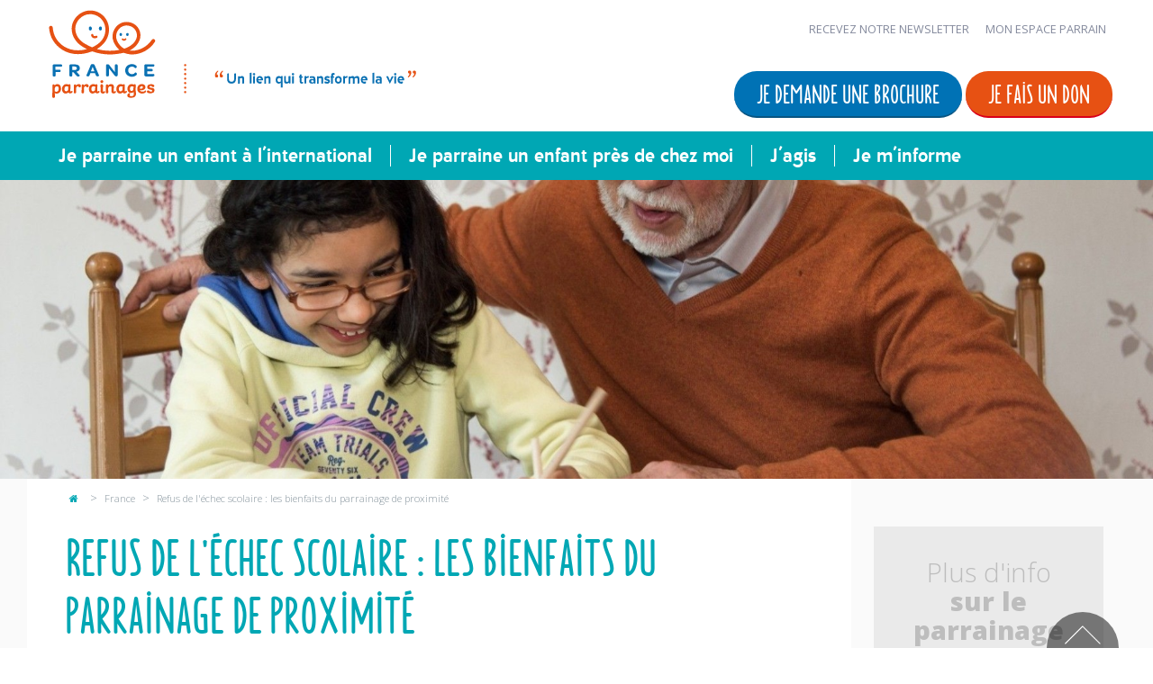

--- FILE ---
content_type: text/html; charset=UTF-8
request_url: https://www.france-parrainages.org/france/le-parrainage-pres-de-chez-soi-apprendre-la-confiance
body_size: 15255
content:
<!DOCTYPE html>
<html lang="fr">
<head>
    <meta charset="utf-8">
    <!--normal-->

    <meta name="viewport" content="width=device-width, initial-scale=1">
    <meta http-equiv="X-UA-Compatible" content="IE=edge">
    <script type="application/ld+json">{
  "@context": "http://schema.org",
  "@graph": [
    {
      "@type": "NGO",
      "name": "France Parrainages",
      "url": "https://www.france-parrainages.org",
      "@id": "https://www.france-parrainages.org#NGO",
      "logo": "https://www.france-parrainages.org/assets/default/img/logo.svg",
      "description": "France Parrainages est une association d’aide à l’enfance qui œuvre depuis 1947 pour accompagner les enfants en difficulté en France et à l'international.",
      "telephone": "+33 1 43 90 63 00",
      "sameAs": [
        "https://www.facebook.com/france.parrainages.org/",
        "https://www.instagram.com/franceparrainages/",
        "https://www.linkedin.com/company/france-parrainages/"
      ],
      "knowsAbout": [
        {
          "@type": "Thing",
          "name": "parrainage d'enfants",
          "sameAs": [
            "https://fr.wikipedia.org/wiki/Parrainage_(aide_humanitaire)"
          ]
        },
        {
          "@type": "Thing",
          "name": "protection de l'enfance",
          "sameAs": [
            "https://fr.wikipedia.org/wiki/Protection_de_l'enfance"
          ]
        },
        {
          "@type": "Thing",
          "name": "solidarité internationale",
          "sameAs": [
            "https://fr.wikipedia.org/wiki/Solidarit%C3%A9_internationale"
          ]
        }
      ],
      "openingHoursSpecification": [
        {
          "@type": "OpeningHoursSpecification",
          "dayOfWeek": [
            "Monday",
            "Tuesday",
            "Wednesday",
            "Thursday",
            "Friday"
          ],
          "opens": "09:30",
          "closes": "17:30"
        }
      ],
      "address": {
        "@type": "PostalAddress",
        "streetAddress": "23 place Victor Hugo",
        "addressLocality": "Le Kremlin-Bicêtre",
        "addressRegion": "Île-de-France",
        "postalCode": "94270",
        "addressCountry": "FR"
      }
    },
    {
      "@type": "WebSite",
      "@id": "https://www.france-parrainages.org#website",
      "url": "https://www.france-parrainages.org",
      "name": "France Parrainages",
      "potentialAction": {
        "@type": "SearchAction",
        "target": "https://www.france-parrainages.org/recherche?q={search_term_string}",
        "query-input": "required name=search_term_string"
      }
    },
    {
      "@type": "WebPage",
      "@id": "https://www.france-parrainages.org#webpage",
      "inLanguage": "fr-FR",
      "isPartOf": {
        "@id": "https://www.france-parrainages.org#website"
      },
      "name": "Accueil",
      "description": "France Parrainages est une association d’aide à l’enfance qui œuvre depuis 1947 pour accompagner les enfants en difficulté en France et à l'international.",
      "url": "https://www.france-parrainages.org"
    }
  ]
}
    </script>

    <title> Refus de l&#39;&eacute;chec scolaire : les bienfaits du parrainage de proximit&eacute; </title>
<meta name="description" content=" Grâce à leurs parrains de cœur, les filleuls retrouvent la confiance et 60% d'entre eux voient leur scolarité s'améliorer.  ">
<meta name="object_id" content=" 489 ">
<script>document.cookie='resolution='+Math.max(screen.width,screen.height)+'; path=/';</script>

 <meta property="kmt:id" content="489">  <link rel="canonical" href="https://www.france-parrainages.org/france/le-parrainage-pres-de-chez-soi-apprendre-la-confiance" /> <link rel="amphtml" href="https://www.france-parrainages.org/amp/articles/489" />  
  
 <meta property="og:title" content="Refus de l&#39;&eacute;chec scolaire : les bienfaits du parrainage de proximit&eacute;" > <meta property="og:type" content="article" /> <meta property="og:site_name" content="France-parrainages" /> <meta property="og:url" content="https://www.france-parrainages.org/france/le-parrainage-pres-de-chez-soi-apprendre-la-confiance" >  <meta property="og:image" content="https://www.france-parrainages.org/images/medias/thumbs/440xauto_France_Parrain_Filleule_Jeux_Fille_Jeux.jpg" >  <meta property="og:description" content="Des centaines d'enfants parrainés sont aidés chaque année, grâce à leur parrain ou marraine de cœur, dans leurs parcours scolaires."> 
 <meta name="twitter:card" content="summary_large_image"> <meta name="twitter:site" content=""> <meta name="twitter:creator" content=""> <meta name="twitter:title" content="Refus de l&#39;&eacute;chec scolaire : les bienfaits du parrainage de proximit&eacute;"> <meta name="twitter:description" content="Des centaines d'enfants parrainés sont aidés chaque année, grâce à leur parrain ou marraine de cœur, dans leurs parcours scolaires.">  <meta name="twitter:image" content="https://www.france-parrainages.org}/images/medias/thumbs/440xauto_France_Parrain_Filleule_Jeux_Fille_Jeux.jpg">  
    <link rel="apple-touch-icon" sizes="57x57" href="/icon/apple-icon-57x57.png">
    <link rel="apple-touch-icon" sizes="60x60" href="/icon//apple-icon-60x60.png">
    <link rel="apple-touch-icon" sizes="72x72" href="/icon//apple-icon-72x72.png">
    <link rel="apple-touch-icon" sizes="76x76" href="/icon//apple-icon-76x76.png">
    <link rel="apple-touch-icon" sizes="114x114" href="/icon/apple-icon-114x114.png">
    <link rel="apple-touch-icon" sizes="120x120" href="/icon/apple-icon-120x120.png">
    <link rel="apple-touch-icon" sizes="144x144" href="/icon/apple-icon-144x144.png">
    <link rel="apple-touch-icon" sizes="152x152" href="/icon/apple-icon-152x152.png">
    <link rel="apple-touch-icon" sizes="180x180" href="/icon/apple-icon-180x180.png">
    <link rel="icon" type="image/png" sizes="192x192"  href="/icon/android-icon-192x192.png">
    <link rel="icon" type="image/png" sizes="32x32" href="/icon/favicon-32x32.png">
    <link rel="icon" type="image/png" sizes="96x96" href="/icon/favicon-96x96.png">
    <link rel="icon" type="image/png" sizes="16x16" href="/icon/favicon-16x16.png">
    <link rel="manifest" href="/icon/manifest.json">
    <meta name="msapplication-TileColor" content="#ffffff">
    <meta name="msapplication-TileImage" content="/icon/ms-icon-144x144.png">
    <meta name="theme-color" content="#ffffff">




    <!-- Bootstrap core CSS -->
    <link rel="stylesheet" href="/assets/front/css/font.css">
    <link rel="stylesheet" href="/assets/front/css/front.min.css?9147">
    <link rel="stylesheet" href="//maxcdn.bootstrapcdn.com/font-awesome/4.4.0/css/font-awesome.min.css">
    <link rel="stylesheet" href="/assets/front/js/rrssb-master/css/rrssb.css" />
    <link rel="preconnect" href="https://fonts.gstatic.com" crossorigin>
    <link rel="preconnect" href="https://fonts.googleapis.com">
    <link href='https://fonts.googleapis.com/css?family=Open+Sans:400,300,300italic,400italic,600,700,600italic,700italic,800,800italic' rel='stylesheet' type='text/css'>
    <!--<link href="/assets/front/vendor/jquery-jvectormap/jquery-jvectormap-1.2.2.css" rel="stylesheet" />-->
    <link media ="screen" rel="stylesheet" href="/assets/front/js/youtube-embed/lite-yt-embed.css" />




    



    <link type="application/rss+xml"  href="/rss/all/actualites" rel="alternate"  title="Quoi de neuf sur le site France-parrainages" />

    <!-- Google Tag Manager -->
    <script>(function(w,d,s,l,i){w[l]=w[l]||[];w[l].push({'gtm.start':
                new Date().getTime(),event:'gtm.js'});var f=d.getElementsByTagName(s)[0],
                j=d.createElement(s),dl=l!='dataLayer'?'&l='+l:'';j.async=true;j.src=
                'https://www.googletagmanager.com/gtm.js?id='+i+dl;f.parentNode.insertBefore(j,f);
        })(window,document,'script','dataLayer','GTM-NVZGRP');</script>
    <!-- End Google Tag Manager -->


    <!-- Ajout Adring Aout 2022
    Start of global snippet: Please do not remove
    Place this snippet between the <head> and </head> tags on every page of your site.
    -->
    <!-- Global site tag (gtag.js) - Google Marketing Platform -->
   <!-- <script async src="https://www.googletagmanager.com/gtag/js?id=DC-12214989"></script>
    <script>
        window.dataLayer = window.dataLayer || [];
        function gtag(){dataLayer.push(arguments);}
        gtag('js', new Date());
        gtag('config', 'DC-12214989');
    </script>
     End of global snippet: Please do not remove -->


   <!-- Hotjar Tracking Code for https://www.france-parrainages.org -->
    <script>
        (function(h,o,t,j,a,r){
            h.hj=h.hj||function(){(h.hj.q=h.hj.q||[]).push(arguments)};
            h._hjSettings={hjid:3736779,hjsv:6};
            a=o.getElementsByTagName('head')[0];
            r=o.createElement('script');r.async=1;
            r.src=t+h._hjSettings.hjid+j+h._hjSettings.hjsv;
            a.appendChild(r);
        })(window,document,'https://static.hotjar.com/c/hotjar-','.js?sv=');
    </script>


    


</head>


<body data-template="5620862424218" id="5620862424218"  class="interne  france france">

<!--
<script>
    window.avDataLayer = window.avDataLayer|| [];
    window.avtag = window.avtag || function(_cmd,_p){window.avDataLayer.push({cmd:_cmd,p:_p});};
    avtag('init', {id:'franceparrainages'});
</script>
<scriptasync src="https://static.avads.net/avtag.min.js"></script>
<script>          
    avtag('setConsent', {consent:true});
</script>
-->


                <div class="header-wrapper">          <HEADER id ="bbbc4e12-86e5-49a2-ac0f-8e5a1b582bd9" class="container "  >    <DIV id="42719b17-8f3a-43ee-93b0-450dbc715847" class="row  manageable"  >    <DIV id="4cb05f4b-861d-44c2-8f20-0497622afa9d" class="header-logo sortable-col manageable col-md-6" >    <DIV id ="131b75a5-1529-4f47-a135-1e136e2d406a" class="widget   header-logo-content"   >                                             <div id="24" class=""><a href="/" title="France Parrainages"><img alt="France Parrainages" src="/assets/front/img/logo.svg" /></a></div>    </DIV>    </DIV>   <DIV id="0700aca6-e806-46d8-8c96-e767ed2615e5" class="header-shortcut sortable-col manageable col-md-6" >    <DIV id ="b7a83dac-f67c-4ddb-8c09-9456b4b7b73c" class="widget   Header-shortcut-menu"   >                                                     <div class="mini-menu"> <ul class="mini-menu-list">   <li role="presentation"><a href="/abonnement-mailing-liste">  Recevez notre newsletter</a></li>    <li role="presentation"><a href="https://france-parrainages.my.site.com/FranceParrainages/s/"> Mon Espace Parrain</a></li>   </ul> </div>    </DIV>   <DIV id ="7b0fc7fd-dec0-4de7-8c56-0bf4803ee5c6" class="widget   "   >                                         <div id="88" class=""><div class="actions" style="float:right;"><a class="btn btn-xl btn-blue" href="/demande-de-brochure" id="brochure">Je demande une brochure</a> <!--<a class="btn btn-xl " href="https://donner.france-parrainages.org/?cid=1&amount=5000&frequency=once" id="don" target="_blank">Je fais un don</a>--> <a class="btn btn-xl " href=" https://donner.france-parrainages.org/b?cid=1&lang=fr_FR" id="don" target="_blank">Je fais un don</a></div>
</div>    </DIV>    </DIV>    </DIV>    </HEADER>          </div>                           <div class="menu-wrapper">            <DIV id ="0af87d56-718b-4c99-94ac-9f349a1d13de" class="container menu"  >    <DIV id="e96a9e72-0313-4f20-8d48-33a3115dfe45" class="row  manageable"  >    <DIV id="4c9a5b92-cb84-4c22-81fa-1253a88e9be3" class=" sortable-col manageable col-md-12" >    <NAV id ="dbd34264-f875-4f0c-9677-d71b22b9cf36" class="widget   "   >                                                     <div id="menu-button">Menu</div> <ul class="flexnav" data-breakpoint="800">  <li> <a href="#" target="_self">  Je parraine un enfant à l'international</a> <div> <ul >  <li> <a href="/international/je-parraine-un-enfant-a-linternational" target="_self">        Découvrez le parrainage international</a> <div> <ul >  <li class="nochild"><a href="/international/pourquoi-parrainer-un-enfant" target="_self">  Pourquoi parrainer un enfant</a></li>    <li class="nochild"><a href="/international/formules-de-parrainage" target="_self">Les formules de parrainage</a></li>    <li class="nochild"><a href="/international/decouvrez-dans-quel-pays-parrainer" target="_self">  Découvrez les pays où parrainer</a></li>    <li class="nochild"><a href="/international/3-votre-relation-avec-votre-filleule" target="_self">Votre relation avec votre filleul(e)</a></li>    <li class="nochild"><a href="/international/comment-sont-utilises-vos-dons" target="_self">Comment sont utilisés vos dons</a></li>    </ul>  </div>    <li> <a href="/international/temoignages-et-belles-histoires-a-linternational" target="_self">    Témoignages et belles histoires à l'international</a> <div> <ul >  <li class="nochild"><a href="/international/temoignages-parrains-marraines" target="_self">Témoignages de parrains et marraines</a></li>    <li class="nochild"><a href="/international/temoignage-denfants-parraines-ou-parents" target="_self"> Témoignages de parents et d'enfants</a></li>    <li> <a href="/international/temoignage-de-partenaires-locaux" target="_self">Témoignages de partenaires locaux</a> <div> <ul >  <li class="nochild"><a href="/international/temoignage-de-partenaires-locaux" target="_self">international/temoignages-de-partenaires</a></li>    </ul>  </div>    <li class="nochild"><a href="/international/belles-histoires" target="_self">Belles histoires</a></li>    </ul>  </div>    </ul>  <div class="affiche" style="background-image:url('/assets/front/img/menu-france.jpg')"></div>  </div>    <li> <a href="#" target="_self">Je parraine un enfant près de chez moi</a> <div> <ul >  <li> <a href="/france/decouvrez-parrainage-de-proximite" target="_self"> Découvrez le parrainage de proximité</a> <div> <ul >  <li class="nochild"><a href="/france/decouvrez-le-parrainage-de-proximite/pourquoi-parrainer-un-enfant-pres-de-chez-vous" target="_self">  Pourquoi parrainer un enfant près de chez vous</a></li>    <li class="nochild"><a href="/france/les-demarches-pour-parrainer-un-enfant" target="_self">Les démarches pour parrainer un enfant</a></li>    <li class="nochild"><a href="/france/les-programmes-de-parrainage-de-proximite" target="_self">Les programmes de parrainage de proximité</a></li>    <li class="nochild"><a href="/france/trouver-l-antenne-de-parrainage-pres-de-chez-vous" target="_self">   Trouvez où parrainer un enfant dans votre région</a></li>    </ul>  </div>    <li> <a href="/france/temoignages-et-belles-histoires-en-france" target="_self">    Témoignages et belles histoires en France</a> <div> <ul >  <li class="nochild"><a href="/france/temoignages-de-parrains-et-marraines" target="_self">Témoignages de parrains et marraines</a></li>    <li class="nochild"><a href="/france/temoignages-de-parents-ou-denfants" target="_self">  Témoignages de parents ou d'enfants</a></li>    <li class="nochild"><a href="/france/belles-histoires" target="_self">Belles histoires</a></li>    </ul>  </div>    </ul>  <div class="affiche" style="background-image:url('/assets/front/img/menu-france.jpg')"></div>  </div>    <li> <a href="#" target="_self"> J'agis</a> <div> <ul >  <li> <a href="/corporate/donnez" target="_self">Donnez</a> <div> <ul >  <li class="nochild"><a href="/international/je-parraine-un-enfant-a-linternational" target="_self">  Parrainez un enfant à l'international</a></li>    <li class="nochild"><a href="/corporate/transmettez-votre-patrimoine/faites-un-legs" target="_self">Transmettez votre patrimoine</a></li>    <li class="nochild"><a href="/corporate/ladhesion" target="_self"> Adhérez à l'association</a></li>    <li class="nochild"><a href="/corporate/don-ifi/faites-un-don-ifi" target="_self">  Faites un don IFI</a></li>    <li class="nochild"><a href="/corporate/agrement-don-en-confiance" target="_self">Agrément don en confiance</a></li>    </ul>  </div>    <li> <a href="/corporate/mobilisez-vous" target="_self">Mobilisez-vous</a> <div> <ul >  <li class="nochild"><a href="/france/je-parraine-un-enfant-pres-de-chez-moi" target="_self">Parrainez un enfant près de chez vous</a></li>    <li class="nochild"><a href="/corporate/faites-connaitre-fp/faites-connaitre-france-parrainages" target="_self">Faites connaitre France Parrainages</a></li>    <li class="nochild"><a href="/corporate/collectez-des-fonds" target="_self">  Collectez des fonds</a></li>    <li class="nochild"><a href="/corporate/devenez-benevole/devenez-benevole-pres-de-chez-vous" target="_self">  Devenez bénévole</a></li>    <li class="nochild"><a href="/corporate/temoignages-de-benevoles" target="_self">Témoignages de bénévoles</a></li>    </ul>  </div>    <li> <a href="/corporate/partenariat/entreprises-et-fondations/engagez-votre-entreprise-fondation  " target="_self"> Devenez mécène</a> <div> <ul >  <li class="nochild"><a href="/corporate/partenariat/entreprises-et-fondations/engagez-votre-entreprise-fondation" target="_self">Engagez votre entreprise/fondation</a></li>    <li class="nochild"><a href="/corporate/partenariat/entreprises-et-fondations/decouvrez-nos-partenaires-et-leurs-temoignages" target="_self">Découvrez nos mécènes et leurs témoignages</a></li>    <li class="nochild"><a href="/articles/actualites/corporate/partenariat" target="_self">L’actualité de nos mécènes</a></li>    </ul>  </div>    </ul>  <div class="affiche" style="background-image:url('/assets/front/img/menu-france.jpg')"></div>  </div>    <li> <a href="#" target="_self">Je m'informe</a> <div> <ul >  <li> <a href="/corporate/qui-sommes-nous/qui-sommes-nous" target="_self">Qui sommes-nous</a> <div> <ul >  <li class="nochild"><a href="/corporate/qui-sommes-nous/histoires-valeurs-et-vision" target="_self"> Notre histoire</a></li>    <li class="nochild"><a href="/corporate/qui-sommes-nous/notre-equipe" target="_self">Notre équipe</a></li>    <li class="nochild"><a href="/corporate/qui-sommes-nous/recrutement" target="_self">Recrutement</a></li>    <li class="nochild"><a href="/corporate/transparence-financiere" target="_self"> Transparence financière</a></li>    </ul>  </div>    <li> <a href="/corporate/nos-actions" target="_self">  Nos actions</a> <div> <ul >  <li class="nochild"><a href="/corporate/actions-internationales/nos-actions-a-linternational" target="_self"> Nos actions internationales</a></li>    <li> <a href="/corporate/nos-pays-dintervention" target="_self"> Nos pays d'intervention</a> <div> <ul >  <li class="nochild"><a href="/corporate/actions-internationales/pays/nos-actions-au-bangladesh" target="_self">Nos actions au Bengladesh</a></li>    <li class="nochild"><a href="/corporate/actions-internationales/pays/nos-actions-au-benin" target="_self">Nos actions au Bénin</a></li>    <li class="nochild"><a href="/corporate/actions-internationales/pays/nos-actions-au-burkina-faso" target="_self">Nos actions au Burkina Faso</a></li>    <li class="nochild"><a href="/corporate/actions-internationales/pays/nos-actions-a-madagascar" target="_self">Nos actions à Madagascar</a></li>    <li class="nochild"><a href="/corporate/actions-internationales/pays/nos-actions-au-mali" target="_self">Nos actions au Mali</a></li>    <li class="nochild"><a href="/corporate/actions-internationales/pays/nos-actions-au-maroc" target="_self">Nos actions au Maroc</a></li>    <li class="nochild"><a href="/corporate/actions-internationales/pays/nos-actions-au-perou" target="_self">Nos actions au Pérou</a></li>    <li class="nochild"><a href="/corporate/actions-internationales/pays/nos-actions-en-roumanie" target="_self">Nos actions en Roumanie</a></li>    <li class="nochild"><a href="/corporate/actions-internationales/pays/nos-actions-au-senegal" target="_self">Nos actions au Sénégal</a></li>    <li class="nochild"><a href="/corporate/actions-internationales/pays/nos-actions-en-tanzanie" target="_self">Nos actions en Tanzanie</a></li>    <li class="nochild"><a href="/corporate/actions-internationales/pays/nos-actions-au-vietnam" target="_self">Nos actions au Vietnam</a></li>    <li class="nochild"><a href="/corporate/actions-internationales/pays/nos-actions-humanitaires-au-liban" target="_self">Nos actions au Liban</a></li>    </ul>  </div>    <li class="nochild"><a href="/corporate/actions-france/nos-actions-en-france" target="_self">Nos actions en France</a></li>    <li class="nochild"><a href="/corporate/actions-france/notre-implantation-en-france" target="_self">Notre implantation en France</a></li>    </ul>  </div>    <li> <a href="/corporate/actualite" target="_self">  L'actualité</a> <div> <ul >  <li class="nochild"><a href="/articles/actualites/international" target="_self"> Actualités internationales</a></li>    <li class="nochild"><a href="/articles/actualites/france" target="_self">  Actualités en France</a></li>    <li class="nochild"><a href="/articles/vu-dans-les-medias/corporate" target="_self">  Vu dans les médias</a></li>    <li class="nochild"><a href="/corporate/nos-publications" target="_self">  Nos publications</a></li>    <li class="nochild"><a href="/abonnement-mailing-liste" target="_self"> Recevez notre newsletter</a></li>    </ul>  </div>    </ul>  <div class="affiche" style="background-image:url('/assets/front/img/menu-france.jpg')"></div>  </div>    </ul>    </NAV>    </DIV>    </DIV>    </DIV>          </div>                             <DIV id ="5fd06e7e-a8dd-49d0-a8c2-8dbf96758d15" class="container titre-page-container"  >    <DIV id ="9b0ac4c4-b122-46cc-9c7e-cf88e22fbe6f" class="widget   titre-page"   >                                         <div class="titre-page">     <div style="background-image:url(/images/medias/thumbs/1800xauto_France_Parrain_Filleule_Jeux_Fille_Jeux.jpg)">&nbsp;</div>    1  </div>    </DIV>    </DIV>                                   <div class="main-wrapper">    <DIV id ="main" class="container main"  >    <DIV id="9c426c17-b016-4abc-b59d-0a86447db9f1" class="row nav-ariane-row manageable"  >    <DIV id="72548f11-ec20-4e1d-a01a-6057c4696f07" class="nav-ariane sortable-col manageable col-md-9" >    <DIV id ="8067fde6-587f-421b-923f-db6c090107ae" class="widget  col-md-12 ariane"   >                                     <div class="breadcumb"> <a href="/"><i class="fa fa-home"></i></a>  <span>></span>  France   <span>></span>  Refus de l&#39;&eacute;chec scolaire : les bienfaits du parrainage de proximit&eacute;   </div>    </DIV>    </DIV>    </DIV>   <DIV id="a9aab464-25af-474a-80a3-b47322450fcc" class="row  manageable"  >    <DIV id="45d1b792-1058-471c-bfbe-b781c61114a2" class="main-content sortable-col manageable col-md-9" >    <DIV id ="c24b67f1-d800-4859-8cf3-87c9f1b64192" class="content   "   >      <article class="clearfix"> <h1 id="489" class="">Refus de l&#39;&eacute;chec scolaire : les bienfaits du parrainage de proximit&eacute;</h1>   <div id="489" class="chapo"> Le parrainage de proximit&eacute; n&#39;a pas pour vocation premi&egrave;re &agrave; soutenir les enfants parrain&eacute;s dans leur scolarit&eacute;. Mais la relation, entre apprentissage et d&eacute;couverte, qui se cr&eacute;e entre les parrains de c&oelig;ur et leurs filleuls repr&eacute;sente une aide fondamentale pour les aider &agrave; trouver la confiance n&eacute;cessaire dans tout parcours scolaire. </div>  <div class="illustration clearfix">    </div> <div id="489" class="clearfix"> <h2 style="text-align: justify;">La scolarit&eacute; des enfants en France</h2>

<p style="text-align: justify;">En France, le syst&egrave;me scolaire, oscillant entre les r&eacute;formes au fil des ann&eacute;es, est loin de satisfaire les parents, les enseignants et les enfants.</p>

<h3 style="text-align: justify;">Un syt&egrave;me in&eacute;galitaire</h3>

<p style="text-align: justify;">La France est une triste championne europ&eacute;enne : celle <strong>des in&eacute;galit&eacute;s sociales &agrave; l&#39;&eacute;cole</strong>. Selon l&#39;observatoire des in&eacute;galit&eacute;s, de nombreux facteurs expliquent la persistance de<strong> l&#39;in&eacute;galit&eacute; des chances &agrave; l&#39;&eacute;cole</strong>. Par exemple, &quot;la mont&eacute;e du ch&ocirc;mage et son maintien &agrave; un niveau particuli&egrave;rement &eacute;lev&eacute; en France qui fragilisent les familles du bas de l&rsquo;&eacute;chelle sociale et jouent sur les r&eacute;sultats scolaires de leurs enfants.&quot;</p>

<h3 style="text-align: justify;">Les effets de la comp&eacute;tition &agrave; tout prix</h3>

<p style="text-align: justify;">Dans une soci&eacute;t&eacute; o&ugrave; la r&eacute;ussite sociale et professionnelle constitue une valeur essentielle, on transmet tr&egrave;s t&ocirc;t aux enfants l&#39;importance des dipl&ocirc;mes, de la poursuite des &eacute;tudes, etc... Ce discours a aussi pour effet de g&eacute;n&eacute;rer du stress et de cr&eacute;er une pression parfois d&eacute;stabilisante ou inhibante pour les enfants. Ceux qui sont <strong>le moins &quot;favoris&eacute;s&quot; socialement ont ainsi tendance</strong> <strong>&agrave; perdre confiance et &agrave; se retrouver en &eacute;chec scolaire</strong>.</p>

<p style="text-align: justify;">&nbsp;</p>

<h2 style="text-align: justify;">Le parrainage de proximit&eacute; : un soutien &agrave; long terme</h2>

<p style="text-align: justify;">Depuis que France Parrainages a instaur&eacute; le parrainage de proximit&eacute; en France, les travailleurs sociaux, psychologues et parrains/marraines ont pu<strong> </strong>observer qu&#39;il avait <strong>un effet positif sur la scolarit&eacute; de l&#39;enfant</strong>. Pour Christiane, responsable de l&#39;antenne de France Parrainages en Picardie, &quot;80% des enfants parrain&eacute;s apprennent le go&ucirc;t de la lecture gr&acirc;ce &agrave; leurs parrains ou marraines de c&oelig;ur.&quot; La construction de la relation de confiance entre un parrain et son filleul permet d&#39;appr&eacute;hender plus facilement les questions qui touchent &agrave; la scolarit&eacute;. Toujours selon Christiane, &quot;la valorisation des efforts, le r&ocirc;le de r&eacute;p&eacute;titeur et le soutien moral que fournissent les parrains avant les examens cr&eacute;ent un environnement favorable au <strong>d&eacute;veloppement de la confiance en soi</strong>.&quot;</p>

<p style="text-align: justify;">Nelly, responsable de l&#39;antenne France Parrainages d&#39;Ille-et-Vilaine, ajoute que &quot;le parrainage de proximit&eacute;<strong> </strong>propose<strong> </strong>plein de nouvelles exp&eacute;riences pour l&#39;enfant, <strong>qui s&#39;empilent comme des legos et lui permettent &agrave; terme d&#39;avoir confiance en lui</strong>.&quot; Autre &eacute;l&eacute;ment important, les parrains et marraines ont un r&ocirc;le essentiel &agrave; l&#39;adolescence, lorsque l&#39;orientation scolaire devient un sujet important. &quot;Les parrains sont moins dans un enjeu familial que les parents qui ont souvent des attentes particuli&egrave;res par rapport &agrave; leurs enfants.Comme ils sont mieux plac&eacute;s et plus &agrave; l&#39;&eacute;coute<strong>, ils peuvent explorer des domaines auxquels les filleuls et leur famille n&#39;auraient pas pens&eacute;</strong>.&quot;</p>

<p style="text-align: justify;">Pour les enfants isol&eacute;s ou d&eacute;favoris&eacute;s socialement, le parrainage de proximit&eacute; agit en profondeur, au fil du temps : gr&acirc;ce au lien qui se cr&eacute;e entre le filleul et son parrain ou sa marraine, la d&eacute;couverte de nouvelles activit&eacute;s, l&#39;apprentissage ludique de la lecture, tout cela met en place <strong>les conditions profondes de la confiance et de la r&eacute;ussite scolaire.</strong></p>

<p style="text-align: justify;">Claire est la filleule de Rose-Marie en Picardie, elle vient de passer son bac gr&acirc;ce &agrave; elle : &quot;Ma marraine m&#39;a fait d&eacute;couvrir plein de choses que je ne connaissais pas auparavant et elle m&#39;a beaucoup aid&eacute;e pendant ma scolarit&eacute;. Pour moi, le parrainage a &eacute;t&eacute; une chance.&quot;<img alt="Une marraine de coeur et sa filleule" src="/uploads/images/marraine-et-sa-filleule-parrainage-france.JPG" style="float: left;" title="Rose-Marie et sa filleule Claire" /></p>

<p style="text-align: justify;">En 2014, France Parrainages a &eacute;t&eacute; la premi&egrave;re association en France &agrave; faire une enqu&ecirc;te sur les effets du parrainage de proximit&eacute;. Parmi les diff&eacute;rents enseignements, il apparaissait que <strong>la scolarit&eacute; des enfants parrain&eacute;s s&#39;am&eacute;liorait pour 60% d&#39;entre eux.</strong></p>

<p>&nbsp;</p>

<p>Vous aussi,<strong> </strong><strong><a href="https://france-parrainages.org/france/les-demarches-pour-parrainer-un-enfant" target="_blank">devenez parrain ou marraine de coeur d&#39;un enfant pr&egrave;s de chez vous et partagez du temps avec lui !</a></strong></p>

<p><strong><a href="https://france-parrainages.org/france/temoignages-de-parents-ou-denfants" target="_blank">Retrouvez nos t&eacute;moignages d&#39;enfants parrain&eacute;s.</a></strong></p>
 </div>   <div class="socials-sharing"> <p class="partage">Partagez cet article</p> <div class="socialbar row"> <div class="col-md-12"> <div class="socials"> <ul class="rrssb-buttons clearfix"> <li class="rrssb-email"> <a href="mailto:?subject=Visitez cette page d'urgence !&body=https://www.france-parrainages.org/france/le-parrainage-pres-de-chez-soi-apprendre-la-confiance Des centaines d'enfants parrainés sont aidés chaque année, grâce à leur parrain..."> <span class="rrssb-icon"><svg xmlns="http://www.w3.org/2000/svg" width="28" height="28" viewBox="0 0 28 28"><path d="M20.11 26.147c-2.335 1.05-4.36 1.4-7.124 1.4C6.524 27.548.84 22.916.84 15.284.84 7.343 6.602.45 15.4.45c6.854 0 11.8 4.7 11.8 11.252 0 5.684-3.193 9.265-7.398 9.3-1.83 0-3.153-.934-3.347-2.997h-.077c-1.208 1.986-2.96 2.997-5.023 2.997-2.532 0-4.36-1.868-4.36-5.062 0-4.75 3.503-9.07 9.11-9.07 1.713 0 3.7.4 4.6.972l-1.17 7.203c-.387 2.298-.115 3.3 1 3.4 1.674 0 3.774-2.102 3.774-6.58 0-5.06-3.27-8.994-9.304-8.994C9.05 2.87 3.83 7.545 3.83 14.97c0 6.5 4.2 10.2 10 10.202 1.987 0 4.09-.43 5.647-1.245l.634 2.22zM16.647 10.1c-.31-.078-.7-.155-1.207-.155-2.572 0-4.596 2.53-4.596 5.53 0 1.5.7 2.4 1.9 2.4 1.44 0 2.96-1.83 3.31-4.088l.592-3.72z"/></svg></span> <span class="rrssb-text">email</span> </a> </li> <li class="rrssb-facebook"> <a href="https://www.facebook.com/sharer/sharer.php?u=https://www.france-parrainages.org/france/le-parrainage-pres-de-chez-soi-apprendre-la-confiance" class="popup"> <span class="rrssb-icon"> <svg xmlns="http://www.w3.org/2000/svg" preserveAspectRatio="xMidYMid" width="29" height="29" viewBox="0 0 29 29"><path d="M26.4 0H2.6C1.714 0 0 1.715 0 2.6v23.8c0 .884 1.715 2.6 2.6 2.6h12.393V17.988h-3.996v-3.98h3.997v-3.062c0-3.746 2.835-5.97 6.177-5.97 1.6 0 2.444.173 2.845.226v3.792H21.18c-1.817 0-2.156.9-2.156 2.168v2.847h5.045l-.66 3.978h-4.386V29H26.4c.884 0 2.6-1.716 2.6-2.6V2.6c0-.885-1.716-2.6-2.6-2.6z" class="cls-2" fill-rule="evenodd"/></svg> </span> <span class="rrssb-text">facebook</span> </a> </li> <li class="rrssb-twitter"> <a href="https://twitter.com/intent/tweet?text=Des centaines d'enfants parrainés sont aidés chaque année, grâce à leur parrain...%20%20https://www.france-parrainages.org/france/le-parrainage-pres-de-chez-soi-apprendre-la-confiance" class="popup"> <span class="rrssb-icon"><svg xmlns="http://www.w3.org/2000/svg" width="28" height="28" viewBox="0 0 28 28"><path d="M24.253 8.756C24.69 17.08 18.297 24.182 9.97 24.62c-3.122.162-6.22-.646-8.86-2.32 2.702.18 5.375-.648 7.507-2.32-2.072-.248-3.818-1.662-4.49-3.64.802.13 1.62.077 2.4-.154-2.482-.466-4.312-2.586-4.412-5.11.688.276 1.426.408 2.168.387-2.135-1.65-2.73-4.62-1.394-6.965C5.574 7.816 9.54 9.84 13.802 10.07c-.842-2.738.694-5.64 3.434-6.48 2.018-.624 4.212.043 5.546 1.682 1.186-.213 2.318-.662 3.33-1.317-.386 1.256-1.248 2.312-2.4 2.942 1.048-.106 2.07-.394 3.02-.85-.458 1.182-1.343 2.15-2.48 2.71z"/></svg></span> <span class="rrssb-text">twitter</span> </a> </li> <li class="rrssb-linkedin"><a href="http://www.linkedin.com/shareArticle?mini=true&amp;url=http://kurtnoble.com/labs/rrssb/index.html&amp;title=Ridiculously%20Responsive%20Social%20Sharing%20Buttons&amp;summary=Responsive%20social%20icons%20by%20KNI%20Labs" class="popup"><span class="rrssb-icon"> <svg xmlns="http://www.w3.org/2000/svg" width="28" height="28" viewbox="0 0 28 28"> <path d="M25.424 15.887v8.447h-4.896v-7.882c0-1.98-.71-3.33-2.48-3.33-1.354 0-2.158.91-2.514 1.802-.13.315-.162.753-.162 1.194v8.216h-4.9s.067-13.35 0-14.73h4.9v2.087c-.01.017-.023.033-.033.05h.032v-.05c.65-1.002 1.812-2.435 4.414-2.435 3.222 0 5.638 2.106 5.638 6.632zM5.348 2.5c-1.676 0-2.772 1.093-2.772 2.54 0 1.42 1.066 2.538 2.717 2.546h.032c1.71 0 2.77-1.132 2.77-2.546C8.056 3.593 7.02 2.5 5.344 2.5h.005zm-2.48 21.834h4.896V9.604H2.867v14.73z"></path> </svg></span><span class="rrssb-text">linkedin</span></a></li> <li class="rrssb-googleplus"> <a href="https://plus.google.com/share?url=Des centaines d'enfants parrainés sont aidés chaque année, grâce à leur parrain ou marraine de cœur, dans leurs parcours scolaires.%20https://www.france-parrainages.org/france/le-parrainage-pres-de-chez-soi-apprendre-la-confiance" class="popup"> <span class="rrssb-icon"> <svg xmlns="http://www.w3.org/2000/svg" width="24" height="24" viewBox="0 0 24 24"><path d="M21 8.29h-1.95v2.6h-2.6v1.82h2.6v2.6H21v-2.6h2.6v-1.885H21V8.29zM7.614 10.306v2.925h3.9c-.26 1.69-1.755 2.925-3.9 2.925-2.34 0-4.29-2.016-4.29-4.354s1.885-4.353 4.29-4.353c1.104 0 2.014.326 2.794 1.105l2.08-2.08c-1.3-1.17-2.924-1.883-4.874-1.883C3.65 4.586.4 7.835.4 11.8s3.25 7.212 7.214 7.212c4.224 0 6.953-2.988 6.953-7.082 0-.52-.065-1.104-.13-1.624H7.614z"/></svg> </span> <span class="rrssb-text">google+</span> </a> </li> <li class="rrssb-pinterest"> <a href="http://pinterest.com/pin/create/button/?url=http://kurtnoble.com/labs/rrssb/index.html&amp;media=http://kurtnoble.com/labs/rrssb/media/facebook-share.jpg&amp;description=Ridiculously%20responsive%20social%20sharing%20buttons%20by%20KNI%20Labs."><span class="rrssb-icon"> <svg xmlns="http://www.w3.org/2000/svg" width="28" height="28" viewbox="0 0 28 28"> <path d="M14.02 1.57c-7.06 0-12.784 5.723-12.784 12.785S6.96 27.14 14.02 27.14c7.062 0 12.786-5.725 12.786-12.785 0-7.06-5.724-12.785-12.785-12.785zm1.24 17.085c-1.16-.09-1.648-.666-2.558-1.22-.5 2.627-1.113 5.146-2.925 6.46-.56-3.972.822-6.952 1.462-10.117-1.094-1.84.13-5.545 2.437-4.632 2.837 1.123-2.458 6.842 1.1 7.557 3.71.744 5.226-6.44 2.924-8.775-3.324-3.374-9.677-.077-8.896 4.754.19 1.178 1.408 1.538.49 3.168-2.13-.472-2.764-2.15-2.683-4.388.132-3.662 3.292-6.227 6.46-6.582 4.008-.448 7.772 1.474 8.29 5.24.58 4.254-1.815 8.864-6.1 8.532v.003z"></path> </svg></span><span class="rrssb-text">pinterest</span></a> </li> </ul> </div> </div> </div> </div> </article>     </DIV>   <DIV id ="71a77cbf-953f-4915-a445-a399932eabc0" class="widget   "   >                                                             <div class="box"> <div class="titre Témoignages">Témoignages</div>  <div class="row"> <div class="item-media col-md-4">  <figure>  <div class=""> <lite-youtube videoid="QWwpPYRsxj4" params="showinfo=0&controls=1&start=0&modestbranding=2&rel=0&enablejsapi=1"></lite-youtube> </div>   </figure>  </div> <div class="texte France col-md-8"> <h3><a href="/france/un-lien-qui-fait-grandir-lhistoire-de-camille-et-abdellah-ado-parraine-en-france">Un lien qui fait grandir : l’histoire de Camille et Abdellah, ado parrainé en France</a></h3> Découvrez en vidéo le témoignage de Camille, qui s'est lancée dans... </div> </div> <br>  </div>     </DIV>   <DIV id ="ed38f3b5-ed37-470f-8ca9-4d4b90f3365a" class="widget   "   >                                         <div id="97" class=""><hr class="dotted" /></div>    </DIV>   <DIV id ="ca5fd0b9-0846-4a57-b1a6-167d353f507d" class="widget   "   >                                                             <div class="box"> <div class="titre Belles histoires">Belles histoires</div>  <div class="row"> <div class="item-media col-md-4">  <figure>  <div class=""> <lite-youtube videoid="RSSupaXFVRw" params="showinfo=0&controls=1&start=0&modestbranding=2&rel=0&enablejsapi=1"></lite-youtube> </div>   </figure>  </div> <div class="texte France col-md-8"> <h3><a href="/france/angelique-marraine-de-cur-de-lea-en-france-le-parrainage-apporte-a-lea-un-temps-pour-elle-">Angélique, marraine de cœur de Léa en France : « Le parrainage apporte à Léa un temps pour elle »</a></h3> Découvrez le témoignage d’Angélique marraine de Léa depuis plus d’un... </div> </div> <br>  </div>     </DIV>    </DIV>   <DIV id="3f34a633-22aa-4c37-888f-49d8769496bf" class=" sortable-col manageable col-md-3" >    <DIV id ="32af4d89-dbf7-4dd9-b152-707f434084b9" class="widget   "   >                                                 <div> <div class="teaser"><span class="md f-300">Plus d&#39;info </span><br />
<span class="md f-800">sur le parrainage</span> <img alt="" src="/uploads/images/Pictos/picto%20brochure-01.png" /><br />
<a class="btn btn-orange" href="/demande-de-brochure" id="brochure">Je demande une brochure</a></div>
 </div>  <div> <div class="teaser"><span class="md f-300">Plus de</span><br />
<span class="md f-800">1100 enfants</span> dans 20&nbsp;d&eacute;partements<br />
<img alt="picto parrainer un enfant en France" src="/uploads/images/picto%20parrainage%20france-01.png" /> <a class="btn btn-blue" href="/je-parraine-un-enfant-ou-un-jeune" id="parrainagefrance">Je parraine un enfant</a></div>
 </div>  <div> <div class="teaser"><span class="md f-300">Soutenez le </span><br />
<span class="md f-800">parrainage de proximit&eacute;</span> <img alt="" src="/uploads/images/Pictos/don.png" /> <a class="btn btn-orange" href="https://donner.france-parrainages.org/b?cid=60&amp;lang=fr_FR" id="don">Je fais un don</a></div>
 </div>     </DIV>   <DIV id ="52f5acbd-224c-4d32-8c03-d5a0af4fdb83" class="widget   "   >                                         <div class="subscribe-mailing liste-droite" id="modal-emailing-subscription">  <a href="#" id="mailingListBtn" class="link">Recevez notre lettre d'information</a> <div class="modal fade" id="mailinglistModal" tabindex="-1" role="dialog" aria-labelledby="Voir-Modale"> <div class="modal-dialog modal-lg" role="document"> <div class="modal-content"> <div class="modal-header"> <button type="button" class="close" data-dismiss="modal" aria-label="Fermer"> <span>&times;</span></button> <h3 class="modal-title" id="myModalLabel"><span><img src="/assets/front/img/picto-fp.jpg" alt="picto France parrainage"></span>Restez informé(e) de nos actions en faveur des enfants </h3> </div> <div id="modal-body" class="modal-body subscribe-mailing"> <div id="target-content"> <p class="intro">Pour vous inscrire à notre lettre d’information, merci d'indiquer si vous êtes davantage intéressé(e) par :</p> <form method="POST" action="/mailinglists/subscribe" accept-charset="UTF-8" data-target="#target-content" class="form ajax-form" id="emailing-subscription-form"><input name="_token" type="hidden" value="CbX9tpl2XrnVAc0ROIAIkVeSdF4CtnyZQupXN2Pe"> <input name="view" type="hidden" value="front.modules.Mailinglists.widgets.widgetSubscribeForm-default"> <input name="_form_title" type="hidden" value="abonnement_mailing">  <div> <div class="form-group" style="margin-right:20px"> <input name="list_id" type="radio" value="3"> <label for="list_id"> Le parrainage de proximit&eacute; en France</label> </div> </div>  <div> <div class="form-group" style="margin-right:20px"> <input name="list_id" type="radio" value="1" id="list_id"> <label for="list_id"> Le parrainage et nos actions dans le monde</label> </div> </div>  <div> <div class="form-group" style="margin-right:20px"> <input checked="checked" name="list_id" type="radio" value="2" id="list_id"> <label for="list_id">Les deux </label> </div> </div> <div class="form-group last"> <input class="form-control" required="required" placeholder="Renseignez votre adresse email" name="email" type="text">  <input class="btn btn-primary" type="submit" value="OK"> </div> </form> <hr> <p class="info"><small> Les informations recueillies sur les formulaires du site internet france-parrainages.org dont celui-ci sont enregistrées dans le fichier informatisé de France Parrainages. Elles sont destinées en fonction de votre demande, au pôle international ou à nos antennes locales France Parrainages ou à nos membres du réseau France Parrainages, au pôle communication et aux tiers mandatés par France Parrainages, pour répondre à votre demande, gérer votre parrainage ou vos dons, vous envoyer des informations sur nos actions et faire appel à votre générosité. Conformément au Règlement Européen n°2016/679 et à la loi CNIL Informatique et Libertés du 6 janvier 1978 modifiée, vous bénéficiez d’un droit d’accès, de rectification, ou d'effacement, ainsi que d’un droit à la portabilité de vos données ou d’une limitation du traitement vous concernant. Les données sont conservées de manière sécurisée et leur accès est strictement limité au personnel autorisé de France Parrainages ou des membres du réseau France Parrainages. Les données sont conservées pendant une durée strictement limitée à la réalisation des finalités précitées et dans un délai maximum de 5 ans si vous n'avez pas ou plus d'interaction avec France Parrainages. Vous pouvez également pour des motifs légitimes, vous opposer au traitement de vos données. Pour cela, vous pouvez contacter : France Parrainages, 23 place Victor Hugo, 94270, Le Kremlin-Bicêtre - 01 43 90 63 00. </small></p> </div> </div> </div> </div> </div>  </div>    </DIV>    </DIV>    </DIV>    </DIV>                  </div>                     <div class="pre-footer-wrapper">            <DIV id ="a4c589c5-264f-4034-8eca-d3dca9f8fe0b" class="container pre-footer"  >    <DIV id ="f87fe322-a581-40a9-ba23-a19215996911" class="widget   socials-links clearfix"   >                                         <div id="42" class=""><span>Suivez et partagez toute notre actualit&eacute;</span> <a href="https://www.youtube.com/user/FranceParrainages?feature=watch" target="_blank"> <img alt="You tube" loading="lazy" src="/assets/front/img/youtube.png" /></a> <a href="https://www.facebook.com/france.parrainages.org" target="_blank"> <img alt="facebook" loading="lazy" src="/assets/front/img/fb.png" /></a> <a href="https://twitter.com/FParrainages" target="_blank" title="X"><img alt="X" loading="lazy" src="/assets/front/img/x2.png" /></a> <a href="https://www.instagram.com/franceparrainages/" target="_blank" title="Instagram"><img alt="Instagram" loading="lazy" src="/assets/front/img/insta.png" /></a> <a href="https://www.linkedin.com/company/france-parrainages" target="_blank" title="linkedin"><img alt="Linkedin" loading="lazy" src="/assets/front/img/linkedin.png" /></a></div>    </DIV>    </DIV>          </div>                             <div class="footer-wrapper">            <FOOTER id ="f14f81ea-aeb5-42cb-a8ef-9b0191958bb2" class="container "  >    <DIV id="9628800c-2863-4d85-876c-0c322b32e6bc" class="row footer-menu manageable"  >    <DIV id="1f94ef28-bcf0-45c3-bd1e-9a4b91a83eb1" class="adresse sortable-col manageable col-md-5" >    <DIV id ="ebc0d50b-f92c-45c5-8382-27ce695ad714" class="widget   "   >                                         <div id="40" class=""><p class="small-logo"><img alt="France Parrainages" loading="lazy" src="/assets/front/img/small-logo.png" /></p>

<p class="address">23 place Victor Hugo<br />
94270 - Le Kremlin-Bic&ecirc;tre<br />
T&eacute;l. 01 43 90 63 00<br />
<small>(du lundi au vendredi de 9h30 &agrave; 13h00 et de 14h00 &agrave; 17h30)</small><br />
<a class="btn" href="/contact" title="contact">Contactez&nbsp;l&#39;&eacute;quipe</a> <span class="copyright" style="display:block;margin-top:4rem;color:#dedede"><small>&copy;France parrainages Tous droits r&eacute;serv&eacute;s<br />
<a href="https://www.versio.fr" style="color:#dedede" target="_blank">R&eacute;alisation Agence Digitale Versio</a></small></span></p>
</div>    </DIV>    </DIV>   <DIV id="4c8143ca-478b-4f95-916e-f01c464acf28" class="about sortable-col manageable col-md-4" >    <DIV id ="fb37b64f-e43c-41f9-9759-6a1952f903a6" class="widget   "   >                                             <div id="87" class=""><p class="a-propos"><strong>&Agrave; PROPOS DE FRANCE PARRAINAGES</strong><br />
<br />
France Parrainages, seule ONG &agrave; mettre en place du parrainage en France et dans le monde, accompagne de mani&egrave;re individuelle et personnalis&eacute;e des enfants isol&eacute;s et vuln&eacute;rables en cr&eacute;ant des liens bienveillants et durables avec des adultes, pour les aider &agrave; grandir jusqu&rsquo;&agrave; leur autonomie.<br />
<br />
Association sans but lucratif (loi 1901) inscrite au RNA - n&deg; W943000509.<br />
<a class="btn" href="/corporate/qui-sommes-nous/qui-sommes-nous" title="contact">qui sommes--nous &nbsp;?</a>&nbsp;</p>
</div>    </DIV>    </DIV>   <DIV id="340adf3f-ce13-4680-abaf-e61ec8ca9aaa" class=" sortable-col manageable col-md-3" >    <DIV id ="0176466e-2e0d-4abf-933c-66a584c107b7" class="widget   "   >                                     <div class="search-form"> <form method="GET" action="/searches" accept-charset="UTF-8" class="" id="formsearch"> <div class="form-inline"> <input name="fuzzy" type="hidden" value="1"> <input name="aggs[themes]" type="hidden" value="1"> <input name="aggs[_type]" type="hidden" value="1"> <input name="aggs[tags]" type="hidden" value="1"> <input required="required" class="form-control" placeholder="Rechercher" name="query" type="text"> <input class="btn btn-primary" type="submit" value="ok"> </div> </form> </div>    </DIV>   <DIV id ="020e8c6d-5bc9-400a-bcc7-33fa6ebe8a68" class="widget   "   >                                             <div class="mini-menu"> <ul class="mini-menu-list">   <li role="presentation"><a href="/abonnement-mailing-liste">  Recevez notre lettre d'information</a></li>    <li role="presentation"><a href="/presse"> Espace presse</a></li>    <li role="presentation"><a href="/home">Accueil</a></li>    <li role="presentation"><a href="/plan-de-site"> Plan de site</a></li>    <li role="presentation"><a href="/mentions-legales"> Mentions légales</a></li>    <li role="presentation"><a href="/credits">Crédits</a></li>    <li role="presentation"><a href="/login">   Accès réservé</a></li>   </ul> </div>    </DIV>    </DIV>    </DIV>   <div id ="c64f01b6-2ba3-42e8-b9c0-df5e01e6db8d" class="widget   "   >                                             </div>    </FOOTER>          </div>                 

<a id="to-top" href="javascript:void(0)">&nbsp;</a>

<div id="ouibounce-modal"> <div class="subscribe-mailing" id="modal-emailing-subscription">  <div class="modal fade" id="mailinglistModal" tabindex="-1" role="dialog" aria-labelledby="Voir-Modale"> <div class="modal-dialog modal-lg" role="document"> <div class="modal-content"> <div class="modal-header"> <button type="button" class="close" data-dismiss="modal" aria-label="Fermer"> <span>&times;</span></button> <h3 class="modal-title" id="myModalLabel"><span><img src="/assets/front/img/picto-fp.jpg" alt="picto France parrainage"></span>Restez informé(e) de nos actions en faveur des enfants </h3> </div> <div id="modal-body" class="modal-body subscribe-mailing"> <div id="target-content"> <p class="intro">Pour vous inscrire à notre lettre d’information, merci d'indiquer si vous êtes davantage intéressé(e) par :</p> <form method="POST" action="/mailinglists/subscribe" accept-charset="UTF-8" data-target="#target-content" class="form ajax-form" id="emailing-subscription-form"><input name="_token" type="hidden" value="CbX9tpl2XrnVAc0ROIAIkVeSdF4CtnyZQupXN2Pe"> <input name="view" type="hidden" value="front.modules.Mailinglists.widgets.widgetSubscribeForm-default"> <input name="_form_title" type="hidden" value="abonnement_mailing">  <div> <div class="form-group" style="margin-right:20px"> <input name="list_id" type="radio" value="3"> <label for="list_id"> Le parrainage de proximit&eacute; en France</label> </div> </div>  <div> <div class="form-group" style="margin-right:20px"> <input name="list_id" type="radio" value="1" id="list_id"> <label for="list_id"> Le parrainage et nos actions dans le monde</label> </div> </div>  <div> <div class="form-group" style="margin-right:20px"> <input checked="checked" name="list_id" type="radio" value="2" id="list_id"> <label for="list_id">Les deux </label> </div> </div> <div class="form-group"> <div class="checkbox"> <label><input type="checkbox" name="donnees_personnelles_0" id="donnees_personnelles-0" value="J'accepte les conditions d'utilisation de mes données personnelles mentionnées ci-dessous" required="required"> J'accepte les conditions d'utilisation de mes données personnelles mentionnées ci-dessous</label> </div> </div> <div class="form-group last"> <input class="form-control" required="required" placeholder="Renseignez votre adresse email" name="email" type="text">  <input class="btn btn-primary" id="validation-newsletter" type="submit" value="OK"> </div> </form> <hr> <p class="info"><small> Les informations recueillies sur les formulaires du site internet france-parrainages.org dont celui-ci sont enregistrées dans le fichier informatisé de France Parrainages. Elles sont destinées en fonction de votre demande, au pôle international ou à nos antennes locales France Parrainages ou à nos membres du réseau France Parrainages, au pôle communication et aux tiers mandatés par France Parrainages, pour répondre à votre demande, gérer votre parrainage ou vos dons, vous envoyer des informations sur nos actions et faire appel à votre générosité. Conformément au Règlement Européen n°2016/679 et à la loi CNIL Informatique et Libertés du 6 janvier 1978 modifiée, vous bénéficiez d’un droit d’accès, de rectification, ou d'effacement, ainsi que d’un droit à la portabilité de vos données ou d’une limitation du traitement vous concernant. Les données sont conservées de manière sécurisée et leur accès est strictement limité au personnel autorisé de France Parrainages ou des membres du réseau France Parrainages. Les données sont conservées pendant une durée strictement limitée à la réalisation des finalités précitées et dans un délai maximum de 5 ans si vous n'avez pas ou plus d'interaction avec France Parrainages. Vous pouvez également pour des motifs légitimes, vous opposer au traitement de vos données. Pour cela, vous pouvez contacter : France Parrainages, 23 place Victor Hugo, 94270, Le Kremlin-Bicêtre - 01 43 90 63 00. </small></p> </div> </div> </div> </div> </div>  </div> </div>

<!--
    <div class="modal fade modalexit"   tabindex="-1" role="dialog" aria-labelledby="myModalAlert">
        <div class="modal-dialog modal-lg" role="document">
            <div class="modal-content">
                <div class="modal-body">

                            
                    </div>
                </div>
                <div class="modal-footer">
                    <button type="button" class="btn btn-default" data-dismiss="modal">Fermer</button>
                </div>
            </div>
        </div>
    </div>
-->


                <!-- KMT js resources -->
            <script src='https://www.google.com/recaptcha/api.js'></script>
            <script src="/assets/front/js/front.base.min.js"></script>
            <script type="text/javascript" src="/assets/vendor/skrollr/dist/skrollr.min.js"></script>
            <script type="text/javascript" src="/assets/front/js/enquire.min.js"></script>
            <script src="/assets/front/js/rrssb-master/js/rrssb.min.js" defer></script>
            <!--<script type="text/javascript" src="https://cdnjs.cloudflare.com/ajax/libs/ouibounce/0.0.11/ouibounce.min.js"></script>-->
            <!-- ajout des ressources d'administration front office -->
            <!--  Admin section -->
            <script src="/assets/front/js/front.min.js?448"></script>
            <script src="/assets/front/js/treadmill/super-treadmill.min.js" defer></script>

            <script src="/assets/front/js/youtube-embed/lite-yt-embed.js" async></script>

<!-- tck pop up Yann Ould Yahoui 10/05/23
            <script src="//lp.france-parrainages.org/focus/5.js" type="text/javascript" charset="utf-8" async="async"></script>-->
            


<script>
    // if you want to use the 'fire' or 'disable' fn,
    // you need to save OuiBounce to an object
    // https://github.com/carlsednaoui/ouibounce

    // désactivé par BB TCK 133962 avril 2021
   /* var _ouibounce = ouibounce(document.getElementById('ouibounce-modal'), {
        aggressive: false,
        timer: 0,
        callback: function() {
            console.log('ouibounce fired!');
            $('#ouibounce-modal .modal').modal({});
        }
    });

    $('body').on('click', function() {
        $('#ouibounce-modal').hide();
    });
    $('#ouibounce-modal .modal-footer').on('click', function() {
        $('#ouibounce-modal').hide();
    });
    $('#ouibounce-modal .modal').on('click', function(e) {
        e.stopPropagation();
    });


    var timeout;
    document.onmousemove = function(){
        clearTimeout(timeout);
        timeout = setTimeout(function(){
            console.log('Souris inactive depuis 1 minute');
            $('#ouibounce-modal .modal').modal({});
        }, 120000);
    }*/
</script>

<!-- Google Tag Manager (noscript) -->
<noscript><iframe src="https://www.googletagmanager.com/ns.html?id=GTM-NVZGRP"
                  height="0" width="0" style="display:none;visibility:hidden"></iframe></noscript>
<!-- End Google Tag Manager (noscript) -->

<!--
    <script>
        window.axeptioSettings = {
          clientId: "609a30c7e34b5e7472b937fa",
        };

        (function(d, s) {
          var t = d.getElementsByTagName(s)[0], e = d.createElement(s);
          e.async = true; e.src = "//static.axept.io/sdk.js";
          t.parentNode.insertBefore(e, t);
        })(document, "script");
    </script>-->

</body>



</html>

--- FILE ---
content_type: text/css
request_url: https://www.france-parrainages.org/assets/front/css/font.css
body_size: 244
content:
@font-face{font-family:d_hanna_softbold;src:url(dhannasoft-bold-webfont.eot);src:url(dhannasoft-bold-webfont.eot?#iefix) format('embedded-opentype'),url(dhannasoft-bold-webfont.woff2) format('woff2'),url(dhannasoft-bold-webfont.woff) format('woff'),url(dhannasoft-bold-webfont.ttf) format('truetype'),url(dhannasoft-bold-webfont.svg#d_hanna_softbold) format('svg');font-weight:400;font-style:normal}@font-face{font-family:borden_regular;src:url(borden-regular-webfont.eot);src:url(borden-regular-webfont.eot?#iefix) format('embedded-opentype'),url(borden-regular-webfont.woff2) format('woff2'),url(borden-regular-webfont.woff) format('woff'),url(borden-regular-webfont.ttf) format('truetype'),url(borden-regular-webfont.svg#borden_regular) format('svg');font-weight:400;font-style:normal}

--- FILE ---
content_type: image/svg+xml
request_url: https://www.france-parrainages.org/assets/front/img/logo.svg
body_size: 17632
content:
<?xml version="1.0" encoding="utf-8"?>
<!-- Generator: Adobe Illustrator 26.1.0, SVG Export Plug-In . SVG Version: 6.00 Build 0)  -->
<svg version="1.1" id="Calque_1" xmlns="http://www.w3.org/2000/svg" xmlns:xlink="http://www.w3.org/1999/xlink" x="0px" y="0px"
	 viewBox="0 0 344 94" style="enable-background:new 0 0 344 94;" xml:space="preserve">
<style type="text/css">
	.st0{fill:#E65113;}
	.st1{fill:#0A71B3;}
	.st2{fill:none;stroke:#E65113;stroke-width:2;stroke-linecap:round;stroke-linejoin:round;}
</style>
<g>
	<path class="st0" d="M160.6,63.6c0.2,0.1,0.2,0.3-0.1,0.6c-0.8,0.8-1.3,1.6-1.3,2.7c0.8,0,1.3,0.5,1.3,1.4c0,0.8-0.6,1.3-1.3,1.3
		c-1,0-1.6-0.6-1.6-1.7c0-1.6,0.7-3,2-4.1c0.3-0.3,0.4-0.3,0.7-0.2L160.6,63.6z M164.9,63.6c0.2,0.1,0.2,0.3-0.1,0.6
		c-0.8,0.8-1.3,1.6-1.3,2.7c0.8,0,1.3,0.5,1.3,1.4c0,0.8-0.6,1.3-1.3,1.3c-1,0-1.6-0.6-1.6-1.7c0-1.6,0.7-3,2-4.1
		c0.3-0.3,0.4-0.3,0.7-0.2L164.9,63.6z"/>
</g>
<g>
	<path class="st0" d="M332,69.3c-0.2-0.1-0.2-0.3,0.1-0.6c0.8-0.8,1.3-1.6,1.3-2.7c-0.8,0-1.3-0.5-1.3-1.3c0-0.8,0.6-1.3,1.3-1.3
		c1,0,1.6,0.6,1.6,1.7c0,1.6-0.7,3-2,4.1c-0.3,0.3-0.4,0.3-0.7,0.2L332,69.3z M336.3,69.3c-0.2-0.1-0.2-0.3,0.1-0.6
		c0.8-0.8,1.3-1.6,1.3-2.7c-0.8,0-1.3-0.5-1.3-1.3c0-0.8,0.6-1.3,1.3-1.3c1,0,1.6,0.6,1.6,1.7c0,1.6-0.7,3-2,4.1
		c-0.3,0.3-0.4,0.3-0.7,0.2L336.3,69.3z"/>
</g>
<g>
	<path class="st0" d="M12.9,83.7c0,1,0.1,1.7,0.1,3.1c0,0.6-0.5,1.2-1.2,1.2c-0.6,0-1.2-0.5-1.2-1.2c0-2,0.2-5.3,0.2-10.1
		c0-0.6,0.4-1,1-1c0.5,0,0.9,0.4,1,0.9c0.5-0.5,1.2-1.1,2.6-1.1c1.8,0,3.1,1.7,3.1,4c0,2.8-1.7,4.5-3.8,4.5
		C14.1,84,13.5,84,12.9,83.7 M12.9,79.3V82c0,0,0.5,0.4,1.5,0.4c1,0,2-0.8,2-2.8c0-1.3-0.6-2.1-1.5-2.1
		C13.5,77.5,12.9,78.5,12.9,79.3"/>
	<path class="st0" d="M25.2,82.9c-0.5,0.5-1.3,1.1-2.7,1.1c-1.8,0-3.1-1.7-3.1-4c0-3.2,2.4-4.5,3.8-4.5c0.7,0,1.5,0.1,2.1,0.5
		c0.2-0.2,0.5-0.4,0.8-0.4c0.6,0,1,0.4,1,1c0,2-0.2,3.2-0.2,5c0,0.3,0.2,0.5,0.5,0.5c0.2,0,0.4-0.1,0.6-0.3c0.2-0.2,0.6-0.2,0.8,0
		c0.3,0.2,0.2,0.5,0.1,0.9c-0.3,0.5-0.8,1.1-2,1.1C26.2,84,25.5,83.6,25.2,82.9 M25,80.3l0.1-2.5c0,0-0.5-0.3-1.5-0.3
		c-1,0-2,0.6-2,2.5c0,1.3,0.6,2,1.5,2C24.4,82,24.9,81,25,80.3"/>
	<path class="st0" d="M32.1,76.7c0.6-0.6,1.5-1.2,2.5-1.2c1.1,0,1.9,0.7,1.9,1.7c0,0.7-0.5,1.2-1.2,1.2c-0.5,0-0.9-0.3-1.1-0.7
		c-0.1-0.2-0.2-0.3-0.5-0.3c-0.8,0-1.3,0.9-1.5,1.4v4c0,0.6-0.5,1.1-1.1,1.1c-0.6,0-1.1-0.5-1.1-1.1l0.2-2.8v-3.3c0-0.6,0.4-1,1-1
		C31.6,75.7,32.1,76.2,32.1,76.7"/>
	<path class="st0" d="M39.1,76.7c0.6-0.6,1.5-1.2,2.5-1.2c1.1,0,1.9,0.7,1.9,1.7c0,0.7-0.5,1.2-1.2,1.2c-0.5,0-0.9-0.3-1.1-0.7
		c-0.1-0.2-0.2-0.3-0.5-0.3c-0.8,0-1.3,0.9-1.5,1.4v4c0,0.6-0.5,1.1-1.1,1.1c-0.6,0-1.1-0.5-1.1-1.1l0.2-2.8v-3.3c0-0.6,0.4-1,1-1
		C38.7,75.7,39.1,76.2,39.1,76.7"/>
	<path class="st0" d="M49.5,82.9c-0.5,0.5-1.3,1.1-2.7,1.1c-1.8,0-3.1-1.7-3.1-4c0-3.2,2.4-4.5,3.8-4.5c0.7,0,1.5,0.1,2.1,0.5
		c0.2-0.2,0.5-0.4,0.8-0.4c0.6,0,1,0.4,1,1c0,2-0.2,3.2-0.2,5c0,0.3,0.2,0.5,0.5,0.5c0.2,0,0.4-0.1,0.6-0.3c0.2-0.2,0.6-0.2,0.8,0
		c0.3,0.2,0.2,0.5,0.1,0.9c-0.3,0.5-0.8,1.1-2,1.1C50.6,84,49.9,83.6,49.5,82.9 M49.3,80.3l0.1-2.5c0,0-0.5-0.3-1.5-0.3
		c-1,0-2,0.6-2,2.5c0,1.3,0.6,2,1.5,2C48.8,82,49.3,81,49.3,80.3"/>
	<path class="st0" d="M55.4,72c0.7,0,1.3,0.6,1.3,1.3c0,0.7-0.6,1.3-1.3,1.3c-0.7,0-1.3-0.6-1.3-1.3C54.1,72.6,54.6,72,55.4,72
		 M54.2,81.9c0-0.5,0.1-1.1,0.1-1.8c0-1.3-0.2-3.3-0.2-3.3c0-0.6,0.5-1.2,1.2-1.2c0.6,0,1.2,0.5,1.2,1.2c0,2-0.2,3.2-0.2,5
		c0,0.3,0.2,0.5,0.5,0.5c0.2,0,0.4-0.1,0.6-0.3c0.2-0.2,0.6-0.2,0.8,0c0.3,0.2,0.2,0.5,0.1,0.9c-0.3,0.5-0.8,1.1-2,1.1
		C55.1,84,54.2,83.1,54.2,81.9"/>
	<path class="st0" d="M64,81.9c0-0.9,0.2-1.8,0.2-3.4c0-0.5-0.2-1-1-1c-1,0-2.1,0.5-2.1,2.1c0,1.2,0.1,2.5,0.1,3.2
		c0,0.6-0.5,1.1-1.1,1.1c-0.6,0-1.1-0.5-1.1-1.1c0-0.7,0.1-2,0.1-2.8v-3.3c0-0.6,0.4-1,1-1c0.6,0,1,0.4,1,1c0.7-0.8,1.8-1.2,2.6-1.2
		c2.3,0,2.6,1.8,2.6,2.5c0,1.2-0.2,1.8-0.2,3.7c0,0.3,0.2,0.5,0.5,0.5c0.2,0,0.4-0.1,0.6-0.3c0.2-0.2,0.6-0.2,0.8,0
		c0.3,0.2,0.2,0.5,0.1,0.9c-0.3,0.5-0.8,1.1-2,1.1C65,84,64,83.1,64,81.9"/>
	<path class="st0" d="M74.3,82.9c-0.5,0.5-1.3,1.1-2.7,1.1c-1.8,0-3.1-1.7-3.1-4c0-3.2,2.4-4.5,3.8-4.5c0.7,0,1.5,0.1,2.1,0.5
		c0.2-0.2,0.5-0.4,0.8-0.4c0.6,0,1,0.4,1,1c0,2-0.2,3.2-0.2,5c0,0.3,0.2,0.5,0.5,0.5c0.2,0,0.4-0.1,0.6-0.3c0.2-0.2,0.6-0.2,0.8,0
		c0.3,0.2,0.2,0.5,0.1,0.9c-0.3,0.5-0.8,1.1-2,1.1C75.3,84,74.6,83.6,74.3,82.9 M74.1,80.3l0.1-2.5c0,0-0.5-0.3-1.5-0.3
		c-1,0-2,0.6-2,2.5c0,1.3,0.6,2,1.5,2C73.5,82,74,81,74.1,80.3"/>
	<path class="st0" d="M78.4,85.7c0-1.1,0.9-1.7,1.5-2c0.4-0.2,0.7-0.2,0.9,0.1c0.2,0.3,0.2,0.6,0,0.8c-0.2,0.2-0.3,0.5-0.3,0.7
		c0,0.6,0.5,1.1,1.7,1.1c1.4,0,2.1-0.7,2.1-1.8c0-0.5-0.1-1.3-0.2-2.1c-0.4,0.5-1.2,1-2.5,1c-1.8,0-3.1-1.8-3.1-3.5
		c0-3.3,2.2-4.5,3.7-4.5c0.7,0,1.5,0.1,2.1,0.5c0.2-0.2,0.5-0.4,0.8-0.4c0.6,0,1,0.4,1,1c0,1.5-0.2,2.5-0.2,3.3v0.3
		c0,1.7,0.4,3.1,0.4,4c0,1.9-1.2,3.6-4.2,3.6C79.4,88,78.4,86.9,78.4,85.7 M83.9,80.1l0.1-2.3c0,0-0.5-0.3-1.5-0.3
		c-0.9,0-1.7,0.6-1.7,2.2c0,1,0.5,2,1.3,2C83.4,81.7,83.9,80.9,83.9,80.1"/>
	<path class="st0" d="M94.3,81.5c0.1-0.2,0.3-0.3,0.5-0.3c0.4,0,0.6,0.3,0.6,0.6c0,1.1-1.5,2.2-3.5,2.2c-2.6,0-4.5-1.8-4.5-4
		c0-2.8,1.7-4.5,4.2-4.5c2,0,3.2,1.1,3.2,2.8c0,1.2-1,2.7-3.7,2.7c-0.5,0-1,0-1.4-0.1c0.3,0.9,1.1,1.4,2.2,1.4
		C93.2,82.4,93.8,82.1,94.3,81.5 M89.6,79.6c0.3,0,0.7,0.1,1.2,0.1c1.2,0,1.7-0.7,1.7-1.4c0-0.5-0.4-0.9-0.9-0.9
		C90.6,77.4,89.7,78.1,89.6,79.6"/>
	<path class="st0" d="M100.9,81.5c0-0.6-0.4-0.8-1.5-1c-2-0.4-3-0.8-3-2.3c0-1.6,1.2-2.6,3.5-2.6c1.6,0,2.2,0.5,2.6,0.8
		c0.2,0.2,0.3,0.5,0.3,0.7c0,0.6-0.4,1.1-1.1,1.1c-0.8,0-0.9-1-2.2-1c-0.8,0-1,0.3-1,0.8c0,0.5,0.7,0.7,1.7,0.8
		c1.6,0.2,2.8,0.6,2.8,2.2c0,2-1.7,2.8-3.7,2.8c-1.4,0-2.5-0.4-2.9-0.8c-0.2-0.2-0.3-0.5-0.3-0.7c0-0.6,0.4-1.1,1.1-1.1
		c1,0,1,1,2.3,1C100.4,82.3,100.9,82.1,100.9,81.5"/>
	<path class="st1" d="M10.9,67.3v-8.1c0-0.9,0.5-1.4,1.4-1.4h6c0.8,0,1.2,0.4,1.2,1v0.1c0,0.7-0.4,1-1.2,1h-4.8v2.7H17
		c0.9,0,1.2,0.3,1.2,1v0.1c0,0.6-0.4,1-1.2,1h-3.4v2.9c0,0.8-0.4,1.1-1.2,1.1H12C11.3,68.7,10.9,68.2,10.9,67.3"/>
	<path class="st1" d="M35.5,67.8c0.1,0.1-0.4,0.9-1.5,0.9c-0.8,0-1.2-0.3-1.8-1l-2.5-2.9h-1v2.8c0,0.7-0.4,1.1-1.2,1.1h-0.4
		c-0.7,0-1.1-0.5-1.1-1.4v-8.1c0-0.9,0.5-1.4,1.4-1.4h3.5c3,0,4.6,1.2,4.6,3.4c0,1.7-1.1,2.9-3,3.2L35.5,67.8z M30.7,62.9
		c1.4,0,2.1-0.6,2.1-1.6c0-1.1-0.7-1.6-2.2-1.6h-2v3.2H30.7z"/>
	<path class="st1" d="M45,65.8l-0.7,1.7c-0.3,0.9-0.9,1.1-1.5,1.1c-0.7,0-1.5-0.5-1.4-0.8l4-9.5c0.1-0.5,0.5-0.7,1.7-0.7
		c1.2,0,1.6,0.3,1.7,0.7l4.1,9.5c0.1,0.2-0.7,0.8-1.5,0.8c-0.6,0-1.2-0.3-1.5-1.2l-0.7-1.7H45z M48.7,64c0,0-1.6-3.9-1.6-3.9
		L45.5,64H48.7z"/>
	<path class="st1" d="M59.2,67.5v-8.6c0-0.8,0.4-1.2,1.2-1.2h0.3c0.7,0,0.9,0.2,1.4,0.7l5.1,6.4v-6c0-0.7,0.4-1.1,1.1-1.1h0.3
		c0.7,0,1.1,0.4,1.1,1.1v8.6c0,0.8-0.4,1.2-1.1,1.2h-0.2c-0.7,0-0.9-0.2-1.3-0.6l-5.3-6.7v6.2c0,0.7-0.4,1.1-1.2,1.1h-0.3
		C59.6,68.7,59.2,68.3,59.2,67.5"/>
	<path class="st1" d="M76.5,63.2c0-3.3,2.5-5.6,6-5.6c3.1,0,4.5,1.6,4.5,2.4c0,1.1-1.5,1.3-1.5,1.3c-0.6-0.9-1.7-1.5-2.9-1.5
		c-2,0-3.4,1.4-3.4,3.4c0,2,1.4,3.4,3.4,3.4c1.4,0,2.5-0.6,2.9-1.6c0-0.1,1.6,0.2,1.6,1.3c0,0.9-1.4,2.6-4.7,2.6
		C78.9,68.8,76.5,66.5,76.5,63.2"/>
	<path class="st1" d="M93.8,67.2v-8.1c0-0.9,0.5-1.4,1.4-1.4h6.5c0.8,0,1.2,0.4,1.2,1v0.1c0,0.7-0.4,1-1.2,1h-5.3v2.1h3.8
		c0.9,0,1.2,0.4,1.2,1v0.1c0,0.7-0.4,1-1.2,1h-3.8v2.4h5.3c0.8,0,1.2,0.3,1.2,1v0.1c0,0.7-0.4,1.1-1.2,1.1h-6.6
		C94.3,68.6,93.8,68.1,93.8,67.2"/>
	<path class="st0" d="M62.6,48.9c-5.5,0-10.9-1-16-2.8c-0.2,0.1-0.3,0.1-0.5,0.2c-9.6,3.6-19.3,3-26.6-1.7C12.4,40,8.4,33.4,7.7,25
		c-0.1-0.9,0.6-1.7,1.5-1.8c0.9-0.1,1.7,0.6,1.8,1.5c0.6,7.3,4,13,10.2,17c5.7,3.6,13.2,4.5,20.8,2.4c-1.2-0.6-2.3-1.2-3.4-1.8
		c-5.4-3.1-9-7.8-10.1-13.1c-1.1-5.1,0.4-10.3,4-14.2c3.7-4,9-6.1,14.3-5.5c9.3,1.1,15.9,9.3,15,18.8c-0.6,6.5-4.5,12-10.9,15.7
		c6.6,1.8,13.4,2.1,20.4,0.8c-2.2-1.8-4-4.3-5.3-7.3c-1.5-3.7-1.3-7.8,0.8-11.3c2-3.5,5.4-5.9,9.3-6.4c5.4-0.7,11.9,2.1,13.8,8.9
		c1.9,7-2.9,13.3-9.4,16.7c0.3,0,0.5,0.1,0.8,0.1c7.2,0.6,15.1-3.4,19.2-9.7c0.5-0.8,1.5-1,2.3-0.5c0.8,0.5,1,1.5,0.5,2.3
		c-4.8,7.5-13.8,12-22.3,11.2c-2.1-0.2-4-0.7-5.8-1.4C71,48.3,66.8,48.9,62.6,48.9 M77.7,22.9c-0.4,0-0.8,0-1.2,0.1
		c-2.9,0.4-5.4,2.1-6.9,4.8c-1.5,2.6-1.7,5.7-0.6,8.4c1.4,3.4,3.7,6,6.6,7.5c5.9-1.7,13.1-7.2,11.2-14.2
		C85.4,24.6,81,22.9,77.7,22.9 M44.9,12.7c-3.7,0-7.4,1.6-10,4.5c-2.9,3.2-4.1,7.3-3.2,11.3c0.9,4.4,4,8.3,8.6,10.9
		c2.1,1.2,4.2,2.2,6.3,3.1c4.8-2.1,11.3-6.4,12-14.5c0.7-7.7-4.7-14.4-12.2-15.2C45.9,12.7,45.4,12.7,44.9,12.7"/>
	<path class="st1" d="M46.3,25.1c0-0.7-0.6-1.3-1.3-1.3c-0.7,0-1.3,0.6-1.3,1.3v1c0,0.7,0.6,1.3,1.3,1.3c0.7,0,1.3-0.6,1.3-1.3V25.1
		z"/>
	<path class="st1" d="M73.6,30.7c0-0.6-0.5-1.1-1.1-1.1c-0.6,0-1.1,0.5-1.1,1.1v0.5c0,0.6,0.5,1.1,1.1,1.1c0.6,0,1.1-0.5,1.1-1.1
		V30.7z"/>
	<path class="st1" d="M79.6,30.7c0-0.6-0.5-1.1-1.1-1.1c-0.6,0-1.1,0.5-1.1,1.1v0.5c0,0.6,0.5,1.1,1.1,1.1c0.6,0,1.1-0.5,1.1-1.1
		V30.7z"/>
	<path class="st0" d="M49,34.4c-0.5,0-1-0.1-1.4-0.3c-1-0.4-1.7-1.3-1.9-2.4c-0.1-0.5,0.3-1.1,0.8-1.2c0.5-0.1,1.1,0.3,1.2,0.8
		c0.1,0.5,0.3,0.8,0.7,1c0.5,0.2,1.1,0.2,1.5-0.1c0.5-0.3,1.1-0.2,1.4,0.3c0.3,0.5,0.2,1.1-0.3,1.4C50.4,34.2,49.7,34.4,49,34.4"/>
	<path class="st0" d="M75.5,36.6c-0.1,0-0.1,0-0.2,0c-1.1-0.1-1.7-0.9-1.8-1c-0.2-0.3-0.2-0.8,0.2-1c0.3-0.2,0.8-0.2,1,0.1
		c0,0,0.3,0.4,0.7,0.4c0.3,0,0.6-0.1,0.9-0.5c0.3-0.3,0.8-0.3,1.1,0c0.3,0.3,0.3,0.8,0,1.1C76.8,36.3,76.1,36.6,75.5,36.6"/>
	<path class="st1" d="M55.4,25.1c0-0.7-0.6-1.3-1.3-1.3c-0.7,0-1.3,0.6-1.3,1.3v1c0,0.7,0.6,1.3,1.3,1.3c0.7,0,1.3-0.6,1.3-1.3V25.1
		z"/>
</g>
<g>
	<path class="st0" d="M129.7,78.7c0-0.6,0.5-1,1-1l0,0c0.6,0,1,0.4,1,1l0,0c0,0.6-0.4,1-1,1l0,0C130.2,79.7,129.7,79.2,129.7,78.7z
		 M129.7,74.6c0-0.5,0.5-1,1-1l0,0c0.6,0,1,0.5,1,1l0,0c0,0.5-0.4,1-1,1l0,0C130.2,75.6,129.7,75.2,129.7,74.6z M129.7,70.6
		c0-0.5,0.5-1,1-1l0,0c0.6,0,1,0.5,1,1l0,0c0,0.5-0.4,1-1,1l0,0C130.2,71.6,129.7,71.1,129.7,70.6z M129.7,66.5c0-0.5,0.5-1,1-1l0,0
		c0.6,0,1,0.5,1,1l0,0c0,0.6-0.4,1-1,1l0,0C130.2,67.5,129.7,67.1,129.7,66.5z M129.7,62.5c0-0.6,0.5-1,1-1l0,0c0.6,0,1,0.4,1,1l0,0
		c0,0.6-0.4,1-1,1l0,0C130.2,63.5,129.7,63.1,129.7,62.5z"/>
</g>
<path class="st2" d="M130.7,82.7L130.7,82.7 M130.7,58.5L130.7,58.5"/>
<g>
	<path class="st1" d="M176.2,65.9c0.3,0,0.4,0.1,0.4,0.4v4.5c0,2.7-1.4,4.3-4,4.3s-4-1.5-4-4.3v-4.3c0-0.4,0.1-0.5,0.4-0.5l0.8-0.1
		c0.3,0,0.4,0.1,0.4,0.4v4.5c0,1.7,0.8,2.6,2.4,2.6s2.4-0.9,2.4-2.6v-4.3c0-0.4,0.1-0.5,0.4-0.5L176.2,65.9z"/>
	<path class="st1" d="M179.9,69.1c0.6-0.5,1.3-0.8,2-0.8c1.5,0,2.1,0.7,2.1,2.5v3.9c0,0.2-0.1,0.3-0.3,0.3l-1.1,0.1
		c-0.2,0-0.2-0.1-0.2-0.3v-3.5c0-1-0.3-1.3-1.1-1.3c-0.4,0-0.9,0.2-1.3,0.5v4.3c0,0.2-0.1,0.3-0.3,0.3l-1.1,0.1
		c-0.2,0-0.2-0.1-0.2-0.3v-6c0-0.2,0.1-0.3,0.3-0.3l1.1-0.1c0.2,0,0.2,0.1,0.2,0.3V69.1z"/>
	<path class="st1" d="M190.5,65.3c0.2,0,0.2,0.1,0.2,0.3v9c0,0.2-0.1,0.3-0.3,0.3l-1.1,0.1c-0.2,0-0.2-0.1-0.2-0.3v-9
		c0-0.2,0.1-0.3,0.3-0.3L190.5,65.3z"/>
	<path class="st1" d="M194,66.6c0,0.6-0.4,1-1,1c-0.6,0-1.1-0.5-1.1-1c0-0.6,0.5-1,1.1-1C193.6,65.6,194,66,194,66.6z M193.6,68.3
		c0.2,0,0.2,0.1,0.2,0.3v6c0,0.2-0.1,0.3-0.3,0.3l-1.1,0.1c-0.2,0-0.2-0.1-0.2-0.3v-6c0-0.2,0.1-0.3,0.3-0.3L193.6,68.3z"/>
	<path class="st1" d="M199.6,74.5c0,0.3-0.1,0.4-0.3,0.5c-0.4,0.1-0.8,0.1-1.1,0.1c-1.9,0-3.2-1.4-3.2-3.4s1.2-3.4,3.1-3.4
		c1.8,0,3,1.3,3,3.3c0,0.4-0.2,0.6-0.6,0.6h-3.8c0.1,0.7,0.7,1.2,1.6,1.2c0.3,0,0.6-0.1,1-0.2c0.3-0.1,0.5,0,0.5,0.4V74.5z
		 M199.3,71.2c-0.1-0.8-0.5-1.3-1.3-1.3c-0.8,0-1.4,0.5-1.4,1.3H199.3z"/>
	<path class="st1" d="M203.7,69.1c0.6-0.5,1.3-0.8,2-0.8c1.5,0,2.1,0.7,2.1,2.5v3.9c0,0.2-0.1,0.3-0.3,0.3l-1.1,0.1
		c-0.2,0-0.2-0.1-0.2-0.3v-3.5c0-1-0.3-1.3-1.1-1.3c-0.4,0-0.9,0.2-1.3,0.5v4.3c0,0.2-0.1,0.3-0.3,0.3l-1.1,0.1
		c-0.2,0-0.2-0.1-0.2-0.3v-6c0-0.2,0.1-0.3,0.3-0.3l1.1-0.1c0.2,0,0.2,0.1,0.2,0.3V69.1z"/>
	<path class="st1" d="M218.6,68.3c0.2,0,0.2,0.1,0.2,0.3v9.7c0,0.2-0.1,0.3-0.3,0.3l-1.1,0.1c-0.2,0-0.2-0.1-0.2-0.3v-4.1
		c-0.4,0.4-1.1,0.8-1.9,0.8c-1.8,0-2.8-1.3-2.8-3.4s1-3.4,2.8-3.4c0.8,0,1.5,0.4,1.9,0.8v-0.4c0-0.2,0.1-0.3,0.3-0.3L218.6,68.3z
		 M217.2,70.5c-0.4-0.3-0.9-0.5-1.5-0.5c-1,0-1.6,0.7-1.6,1.8c0,1.1,0.6,1.8,1.6,1.8c0.5,0,1.1-0.3,1.5-0.5V70.5z"/>
	<path class="st1" d="M225.7,68.3c0.2,0,0.2,0.1,0.2,0.3v5.8c0,0.4-0.1,0.5-0.4,0.5l-0.5,0.1c-0.3,0-0.4-0.1-0.5-0.3l-0.2-0.4
		c-0.6,0.5-1.3,0.8-2,0.8c-1.5,0-2.2-0.7-2.2-2.5v-3.9c0-0.2,0.1-0.3,0.3-0.3l1.1-0.1c0.2,0,0.2,0.1,0.2,0.3v3.5
		c0,1,0.3,1.4,1.1,1.4c0.4,0,0.9-0.2,1.3-0.5v-4.3c0-0.2,0.1-0.3,0.3-0.3L225.7,68.3z"/>
	<path class="st1" d="M229.2,66.6c0,0.6-0.4,1-1,1c-0.6,0-1.1-0.5-1.1-1c0-0.6,0.5-1,1.1-1C228.7,65.6,229.2,66,229.2,66.6z
		 M228.7,68.3c0.2,0,0.2,0.1,0.2,0.3v6c0,0.2-0.1,0.3-0.3,0.3l-1.1,0.1c-0.2,0-0.2-0.1-0.2-0.3v-6c0-0.2,0.1-0.3,0.3-0.3L228.7,68.3
		z"/>
	<path class="st1" d="M237.3,74.5c0,0.2-0.1,0.3-0.3,0.4c-0.3,0.1-0.7,0.2-1,0.2c-1.3,0-1.8-0.7-1.8-2.5v-2.9H234
		c-0.1,0-0.1,0-0.2-0.1l-0.2-0.1c-0.1-0.1-0.1-0.1-0.1-0.3l0.1-0.5c0-0.2,0.1-0.2,0.3-0.2h0.4v-1.3c0-0.2,0.1-0.3,0.3-0.3l1.1-0.1
		c0.2,0,0.2,0.1,0.2,0.3v1.5h1c0.2,0,0.3,0.1,0.2,0.3l-0.1,0.7c0,0.2-0.1,0.2-0.3,0.2h-0.9v3c0,0.6,0.2,0.9,0.6,0.9
		c0.2,0,0.3,0,0.5-0.1c0.2-0.1,0.3,0,0.3,0.2L237.3,74.5z"/>
	<path class="st1" d="M240,69.1c0.6-0.5,1.3-0.7,2-0.8c0.3,0,0.4,0,0.4,0.3v0.9c0,0.2-0.1,0.3-0.4,0.3c-0.6,0.1-1.2,0.2-1.9,0.6v4.2
		c0,0.2-0.1,0.3-0.3,0.3l-1.1,0.1c-0.2,0-0.2-0.1-0.2-0.3v-6c0-0.2,0.1-0.3,0.3-0.3l1.1-0.1c0.2,0,0.2,0.1,0.2,0.3V69.1z"/>
	<path class="st1" d="M243.3,69.1c-0.1-0.3,0.1-0.5,0.4-0.5c0.8-0.1,1.6-0.2,2.1-0.2c1.8,0,2.6,0.9,2.6,2.8v3.4
		c0,0.3-0.1,0.4-0.4,0.4l-0.6,0.1c-0.2,0-0.3-0.1-0.4-0.3l-0.1-0.4c-0.3,0.4-1,0.7-1.7,0.7c-1.5,0-2.5-0.8-2.5-2.1
		c0-1.3,0.9-2.1,2.5-2.1c0.7,0,1.3,0.3,1.5,0.5v-0.3c0-0.8-0.4-1.2-1.4-1.2c-0.4,0-0.9,0.1-1.4,0.2c-0.3,0.1-0.4,0-0.5-0.3
		L243.3,69.1z M246.8,72.5c-0.4-0.4-0.7-0.5-1.2-0.5c-0.7,0-1.1,0.4-1.1,1c0,0.6,0.4,1,1.1,1c0.5,0,0.9-0.2,1.2-0.5V72.5z"/>
	<path class="st1" d="M251.3,69.1c0.6-0.5,1.3-0.8,2-0.8c1.5,0,2.1,0.7,2.1,2.5v3.9c0,0.2-0.1,0.3-0.3,0.3l-1.1,0.1
		c-0.2,0-0.2-0.1-0.2-0.3v-3.5c0-1-0.3-1.3-1.1-1.3c-0.4,0-0.9,0.2-1.3,0.5v4.3c0,0.2-0.1,0.3-0.3,0.3l-1.1,0.1
		c-0.2,0-0.2-0.1-0.2-0.3v-6c0-0.2,0.1-0.3,0.3-0.3l1.1-0.1c0.2,0,0.2,0.1,0.2,0.3V69.1z"/>
	<path class="st1" d="M256.7,73.4c0.1-0.3,0.2-0.4,0.5-0.3c0.6,0.2,1.2,0.4,1.8,0.4c0.5,0,0.9-0.2,0.9-0.5c0-0.9-3.3-0.1-3.3-2.6
		c0-1.2,1-2.1,2.5-2.1c0.4,0,0.9,0.1,1.5,0.2c0.4,0.1,0.5,0.2,0.5,0.6l-0.1,0.7c0,0.3-0.2,0.4-0.6,0.3c-0.5-0.1-0.9-0.2-1.3-0.2
		c-0.6,0-0.9,0.2-0.9,0.5c0,0.8,3.3,0.1,3.3,2.6c0,1.3-1,2.1-2.5,2.1c-0.6,0-1.4-0.2-2.1-0.4c-0.3-0.1-0.3-0.2-0.3-0.5L256.7,73.4z"
		/>
	<path class="st1" d="M262.7,68c0-1.8,0.5-2.5,1.8-2.5c0.3,0,0.7,0.1,1,0.2c0.3,0.1,0.3,0.2,0.3,0.5l-0.1,0.9c0,0.2-0.1,0.2-0.3,0.2
		c-0.2-0.1-0.3-0.1-0.5-0.1c-0.4,0-0.6,0.3-0.6,0.9v0.5h0.9c0.2,0,0.3,0.1,0.2,0.3l-0.1,0.7c0,0.2-0.1,0.2-0.3,0.2h-0.8v4.9
		c0,0.3-0.1,0.4-0.3,0.4l-1,0.1c-0.2,0-0.3-0.1-0.3-0.3v-5.1h-0.2c-0.1,0-0.1,0-0.2-0.1l-0.2-0.2c-0.1-0.1-0.1-0.1-0.1-0.2l0.1-0.5
		c0-0.1,0.1-0.2,0.2-0.2h0.3V68z"/>
	<path class="st1" d="M269.1,68.3c1.9,0,3.1,1.4,3.1,3.4s-1.2,3.4-3.1,3.4c-1.9,0-3.1-1.4-3.1-3.4S267.2,68.3,269.1,68.3z
		 M269.1,69.9c-0.9,0-1.5,0.7-1.5,1.8s0.6,1.8,1.5,1.8s1.5-0.7,1.5-1.8S270,69.9,269.1,69.9z"/>
	<path class="st1" d="M275,69.1c0.6-0.5,1.3-0.7,2-0.8c0.3,0,0.4,0,0.4,0.3v0.9c0,0.2-0.1,0.3-0.4,0.3c-0.6,0.1-1.2,0.2-1.9,0.6v4.2
		c0,0.2-0.1,0.3-0.3,0.3l-1.1,0.1c-0.2,0-0.2-0.1-0.2-0.3v-6c0-0.2,0.1-0.3,0.3-0.3l1.1-0.1c0.2,0,0.2,0.1,0.2,0.3V69.1z"/>
	<path class="st1" d="M279.8,69.1c0.6-0.5,1.3-0.8,2-0.8c1,0,1.6,0.3,1.9,1c0.7-0.6,1.5-1,2.3-1c1.5,0,2.1,0.7,2.1,2.5v3.9
		c0,0.2-0.1,0.3-0.3,0.3l-1.1,0.1c-0.2,0-0.2-0.1-0.2-0.3v-3.5c0-1-0.3-1.3-1.1-1.3c-0.5,0-1,0.2-1.5,0.6v0.7v3.5
		c0,0.2-0.1,0.3-0.3,0.3l-1.1,0.1c-0.2,0-0.2-0.1-0.2-0.3v-3.5c0-1-0.3-1.3-1.1-1.3c-0.4,0-0.9,0.2-1.3,0.5v4.3
		c0,0.2-0.1,0.3-0.3,0.3l-1.1,0.1c-0.2,0-0.2-0.1-0.2-0.3v-6c0-0.2,0.1-0.3,0.3-0.3l1.1-0.1c0.2,0,0.2,0.1,0.2,0.3V69.1z"/>
	<path class="st1" d="M294,74.5c0,0.3-0.1,0.4-0.3,0.5c-0.4,0.1-0.8,0.1-1.1,0.1c-1.9,0-3.2-1.4-3.2-3.4s1.2-3.4,3.1-3.4
		c1.8,0,3,1.3,3,3.3c0,0.4-0.2,0.6-0.6,0.6H291c0.1,0.7,0.7,1.2,1.6,1.2c0.3,0,0.6-0.1,1-0.2c0.3-0.1,0.5,0,0.5,0.4V74.5z
		 M293.7,71.2c-0.1-0.8-0.5-1.3-1.3-1.3c-0.8,0-1.4,0.5-1.4,1.3H293.7z"/>
	<path class="st1" d="M301.4,65.3c0.2,0,0.2,0.1,0.2,0.3v9c0,0.2-0.1,0.3-0.3,0.3l-1.1,0.1c-0.2,0-0.2-0.1-0.2-0.3v-9
		c0-0.2,0.1-0.3,0.3-0.3L301.4,65.3z"/>
	<path class="st1" d="M303.3,69.1c-0.1-0.3,0.1-0.5,0.4-0.5c0.8-0.1,1.6-0.2,2.1-0.2c1.8,0,2.6,0.9,2.6,2.8v3.4
		c0,0.3-0.1,0.4-0.4,0.4l-0.6,0.1c-0.2,0-0.3-0.1-0.4-0.3l-0.1-0.4c-0.3,0.4-1,0.7-1.7,0.7c-1.5,0-2.5-0.8-2.5-2.1
		c0-1.3,0.9-2.1,2.5-2.1c0.7,0,1.3,0.3,1.5,0.5v-0.3c0-0.8-0.4-1.2-1.4-1.2c-0.4,0-0.9,0.1-1.4,0.2c-0.3,0.1-0.4,0-0.5-0.3
		L303.3,69.1z M306.7,72.5c-0.4-0.4-0.7-0.5-1.2-0.5c-0.7,0-1.1,0.4-1.1,1c0,0.6,0.4,1,1.1,1c0.5,0,0.9-0.2,1.2-0.5V72.5z"/>
	<path class="st1" d="M315.9,74.9c-0.1,0.2-0.1,0.2-0.2,0.2s-0.1-0.1-0.2-0.2l-3-6c-0.1-0.3-0.1-0.4,0.2-0.4l1.1-0.1
		c0.2,0,0.3,0,0.4,0.3l1.5,3.6l1.6-3.6c0.1-0.2,0.2-0.3,0.4-0.2l1,0.1c0.2,0,0.3,0.1,0.2,0.3L315.9,74.9z"/>
	<path class="st1" d="M321.6,66.6c0,0.6-0.4,1-1,1c-0.6,0-1.1-0.5-1.1-1c0-0.6,0.5-1,1.1-1C321.1,65.6,321.6,66,321.6,66.6z
		 M321.1,68.3c0.2,0,0.2,0.1,0.2,0.3v6c0,0.2-0.1,0.3-0.3,0.3l-1.1,0.1c-0.2,0-0.2-0.1-0.2-0.3v-6c0-0.2,0.1-0.3,0.3-0.3L321.1,68.3
		z"/>
	<path class="st1" d="M327.2,74.5c0,0.3-0.1,0.4-0.3,0.5c-0.4,0.1-0.8,0.1-1.1,0.1c-1.9,0-3.2-1.4-3.2-3.4s1.2-3.4,3.1-3.4
		c1.8,0,3,1.3,3,3.3c0,0.4-0.2,0.6-0.6,0.6h-3.8c0.1,0.7,0.7,1.2,1.6,1.2c0.3,0,0.6-0.1,1-0.2c0.3-0.1,0.5,0,0.5,0.4V74.5z
		 M326.9,71.2c-0.1-0.8-0.5-1.3-1.3-1.3c-0.8,0-1.4,0.5-1.4,1.3H326.9z"/>
</g>
</svg>


--- FILE ---
content_type: image/svg+xml
request_url: https://www.france-parrainages.org/assets/front/img/icon-video.svg
body_size: 1759
content:
<svg id="icon-video" xmlns="http://www.w3.org/2000/svg" width="61" height="58" viewBox="0 0 80.916 76.172"><path id="Tracé_112" data-name="Tracé 112" d="M80.607,33.64C79.415,24.688,74.513,17.333,67.6,11.684,59.635,5.184,49.753-.519,39.16.037A1.566,1.566,0,0,0,37.811.87,44.958,44.958,0,0,0,4.456,24.294c-3.969,7.674-5.724,16.9-3.445,25.354,2.2,8.166,8.3,14.642,15.277,19.12,13.6,8.731,32.317,10.2,46.471,1.912C75.362,63.3,82.526,48.07,80.607,33.64" transform="translate(0 0.001)" fill="#fff"/><path id="Tracé_113" data-name="Tracé 113" d="M38.9,29.98c-.015-.445-.012-.89,0-1.334A1.507,1.507,0,0,1,41.028,27.1a23.388,23.388,0,0,1,3.7,2.127c3.32,2.179,6.581,4.448,9.919,6.6,2.518,1.624,5.076,3.186,7.612,4.783,1.291.813,9.637,5.3,5.9,7.369q-8.751,4.841-17.51,9.665c-2.007,1.1-4.051,2.132-6.074,3.2-2.232,1.18-4.257.2-4.652-2.339-.21-1.35-.218-2.731-.307-4.1-.079-1.225-.144-2.451-.22-3.741Zm4.058,20.173c.066.956.3,5.906.416,7.678,7.481-3.527,14.25-7.688,21.187-11.364L42.432,31.787c.238,3.378.1,6.446.166,9.8Z" transform="translate(-9.032 -6.259)" fill="#031c48"/> <path id="Tracé_114" data-name="Tracé 114" d="M80.607,33.641C79.416,24.688,74.514,17.334,67.6,11.685,59.636,5.185,49.754-.518,39.159.038a1.568,1.568,0,0,0-1.348.833A44.96,44.96,0,0,0,4.456,24.3c-3.969,7.673-5.724,16.9-3.445,25.354,2.2,8.166,8.3,14.642,15.277,19.12,13.6,8.731,32.317,10.2,46.471,1.912,12.6-7.38,19.767-22.611,17.848-37.041M65.292,64.985C53.8,74.489,36.7,74.98,23.5,68.995c-6.74-3.055-13.126-7.9-16.9-14.364C2.263,47.194,2.52,38.136,5.382,30.222,10.882,15.017,26.12,4.339,42.161,3.734a1.6,1.6,0,0,0,.946-.331c7.348.755,14.075,4.542,20.009,8.9,6.055,4.448,11.256,10.089,13.377,17.44,3.612,12.521-1.224,26.989-11.2,35.242" transform="translate(0 0.001)" fill="#031c48"/></svg>